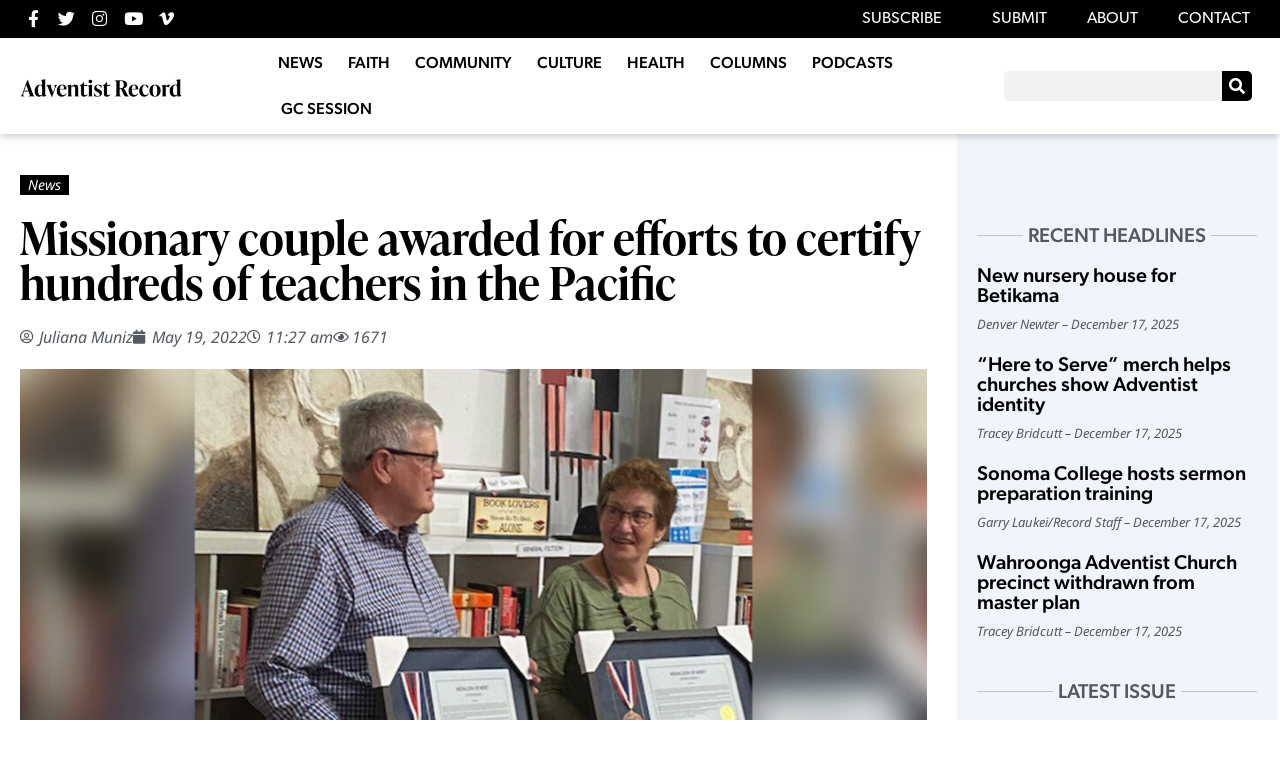

--- FILE ---
content_type: text/html; charset=UTF-8
request_url: https://record.adventistchurch.com/2022/05/19/missionary-couple-awarded-for-efforts-to-certify-hundreds-of-teachers-in-the-pacific/
body_size: 22806
content:
<!doctype html>
<html lang="en-AU" xmlns:og="http://opengraphprotocol.org/schema/" xmlns:fb="http://www.facebook.com/2008/fbml">
<head>
	<meta charset="UTF-8">
	<meta name="viewport" content="width=device-width, initial-scale=1">
	<link rel="profile" href="https://gmpg.org/xfn/11">
	<title>Missionary couple awarded for efforts to certify hundreds of teachers in the Pacific &#8211; Adventist Record</title>
<meta name='robots' content='max-image-preview:large' />
<link rel="alternate" type="application/rss+xml" title="Adventist Record &raquo; Feed" href="https://record.adventistchurch.com/feed/" />
<link rel="alternate" type="application/rss+xml" title="Adventist Record &raquo; Comments Feed" href="https://record.adventistchurch.com/comments/feed/" />
<link rel="alternate" title="oEmbed (JSON)" type="application/json+oembed" href="https://record.adventistchurch.com/wp-json/oembed/1.0/embed?url=https%3A%2F%2Frecord.adventistchurch.com%2F2022%2F05%2F19%2Fmissionary-couple-awarded-for-efforts-to-certify-hundreds-of-teachers-in-the-pacific%2F" />
<link rel="alternate" title="oEmbed (XML)" type="text/xml+oembed" href="https://record.adventistchurch.com/wp-json/oembed/1.0/embed?url=https%3A%2F%2Frecord.adventistchurch.com%2F2022%2F05%2F19%2Fmissionary-couple-awarded-for-efforts-to-certify-hundreds-of-teachers-in-the-pacific%2F&#038;format=xml" />
<meta property="og:title" content="Missionary couple awarded for efforts to certify hundreds of teachers in the Pacific"/><meta property="og:description" content="For the first time in history, the South Pacific Division (SPD) Education Medallion of Merit Awards has been presented to a husband and wife."/><meta property="og:type" content="article"/><meta property="og:url" content="https://record.adventistchurch.com/2022/05/19/missionary-couple-awarded-for-efforts-to-certify-hundreds-of-teachers-in-the-pacific/"/><meta property="og:image" content="https://record.adventistchurch.com/wp-content/uploads/2022/05/Peter-and-Glenda.jpg"/><meta name="twitter:card" content="summary_large_image"></meta><meta name="twitter:creator" content="@AdventistRecord" /><link rel="stylesheet" type="text/css" href="https://use.typekit.net/vhy2khu.css"><style id='wp-img-auto-sizes-contain-inline-css'>
img:is([sizes=auto i],[sizes^="auto," i]){contain-intrinsic-size:3000px 1500px}
/*# sourceURL=wp-img-auto-sizes-contain-inline-css */
</style>
<link rel='stylesheet' id='anwp-pg-styles-css' href='https://record.adventistchurch.com/wp-content/plugins/anwp-post-grid-for-elementor/public/css/styles.min.css?ver=1.3.3' media='all' />
<style id='wp-emoji-styles-inline-css'>

	img.wp-smiley, img.emoji {
		display: inline !important;
		border: none !important;
		box-shadow: none !important;
		height: 1em !important;
		width: 1em !important;
		margin: 0 0.07em !important;
		vertical-align: -0.1em !important;
		background: none !important;
		padding: 0 !important;
	}
/*# sourceURL=wp-emoji-styles-inline-css */
</style>
<link rel='stylesheet' id='wp-block-library-css' href='https://record.adventistchurch.com/wp-includes/css/dist/block-library/style.min.css?ver=6.9' media='all' />
<style id='co-authors-plus-coauthors-style-inline-css'>
.wp-block-co-authors-plus-coauthors.is-layout-flow [class*=wp-block-co-authors-plus]{display:inline}

/*# sourceURL=https://record.adventistchurch.com/wp-content/plugins/co-authors-plus/build/blocks/block-coauthors/style-index.css */
</style>
<style id='co-authors-plus-avatar-style-inline-css'>
.wp-block-co-authors-plus-avatar :where(img){height:auto;max-width:100%;vertical-align:bottom}.wp-block-co-authors-plus-coauthors.is-layout-flow .wp-block-co-authors-plus-avatar :where(img){vertical-align:middle}.wp-block-co-authors-plus-avatar:is(.alignleft,.alignright){display:table}.wp-block-co-authors-plus-avatar.aligncenter{display:table;margin-inline:auto}

/*# sourceURL=https://record.adventistchurch.com/wp-content/plugins/co-authors-plus/build/blocks/block-coauthor-avatar/style-index.css */
</style>
<style id='co-authors-plus-image-style-inline-css'>
.wp-block-co-authors-plus-image{margin-bottom:0}.wp-block-co-authors-plus-image :where(img){height:auto;max-width:100%;vertical-align:bottom}.wp-block-co-authors-plus-coauthors.is-layout-flow .wp-block-co-authors-plus-image :where(img){vertical-align:middle}.wp-block-co-authors-plus-image:is(.alignfull,.alignwide) :where(img){width:100%}.wp-block-co-authors-plus-image:is(.alignleft,.alignright){display:table}.wp-block-co-authors-plus-image.aligncenter{display:table;margin-inline:auto}

/*# sourceURL=https://record.adventistchurch.com/wp-content/plugins/co-authors-plus/build/blocks/block-coauthor-image/style-index.css */
</style>
<style id='global-styles-inline-css'>
:root{--wp--preset--aspect-ratio--square: 1;--wp--preset--aspect-ratio--4-3: 4/3;--wp--preset--aspect-ratio--3-4: 3/4;--wp--preset--aspect-ratio--3-2: 3/2;--wp--preset--aspect-ratio--2-3: 2/3;--wp--preset--aspect-ratio--16-9: 16/9;--wp--preset--aspect-ratio--9-16: 9/16;--wp--preset--color--black: #000000;--wp--preset--color--cyan-bluish-gray: #abb8c3;--wp--preset--color--white: #ffffff;--wp--preset--color--pale-pink: #f78da7;--wp--preset--color--vivid-red: #cf2e2e;--wp--preset--color--luminous-vivid-orange: #ff6900;--wp--preset--color--luminous-vivid-amber: #fcb900;--wp--preset--color--light-green-cyan: #7bdcb5;--wp--preset--color--vivid-green-cyan: #00d084;--wp--preset--color--pale-cyan-blue: #8ed1fc;--wp--preset--color--vivid-cyan-blue: #0693e3;--wp--preset--color--vivid-purple: #9b51e0;--wp--preset--gradient--vivid-cyan-blue-to-vivid-purple: linear-gradient(135deg,rgb(6,147,227) 0%,rgb(155,81,224) 100%);--wp--preset--gradient--light-green-cyan-to-vivid-green-cyan: linear-gradient(135deg,rgb(122,220,180) 0%,rgb(0,208,130) 100%);--wp--preset--gradient--luminous-vivid-amber-to-luminous-vivid-orange: linear-gradient(135deg,rgb(252,185,0) 0%,rgb(255,105,0) 100%);--wp--preset--gradient--luminous-vivid-orange-to-vivid-red: linear-gradient(135deg,rgb(255,105,0) 0%,rgb(207,46,46) 100%);--wp--preset--gradient--very-light-gray-to-cyan-bluish-gray: linear-gradient(135deg,rgb(238,238,238) 0%,rgb(169,184,195) 100%);--wp--preset--gradient--cool-to-warm-spectrum: linear-gradient(135deg,rgb(74,234,220) 0%,rgb(151,120,209) 20%,rgb(207,42,186) 40%,rgb(238,44,130) 60%,rgb(251,105,98) 80%,rgb(254,248,76) 100%);--wp--preset--gradient--blush-light-purple: linear-gradient(135deg,rgb(255,206,236) 0%,rgb(152,150,240) 100%);--wp--preset--gradient--blush-bordeaux: linear-gradient(135deg,rgb(254,205,165) 0%,rgb(254,45,45) 50%,rgb(107,0,62) 100%);--wp--preset--gradient--luminous-dusk: linear-gradient(135deg,rgb(255,203,112) 0%,rgb(199,81,192) 50%,rgb(65,88,208) 100%);--wp--preset--gradient--pale-ocean: linear-gradient(135deg,rgb(255,245,203) 0%,rgb(182,227,212) 50%,rgb(51,167,181) 100%);--wp--preset--gradient--electric-grass: linear-gradient(135deg,rgb(202,248,128) 0%,rgb(113,206,126) 100%);--wp--preset--gradient--midnight: linear-gradient(135deg,rgb(2,3,129) 0%,rgb(40,116,252) 100%);--wp--preset--font-size--small: 13px;--wp--preset--font-size--medium: 20px;--wp--preset--font-size--large: 36px;--wp--preset--font-size--x-large: 42px;--wp--preset--spacing--20: 0.44rem;--wp--preset--spacing--30: 0.67rem;--wp--preset--spacing--40: 1rem;--wp--preset--spacing--50: 1.5rem;--wp--preset--spacing--60: 2.25rem;--wp--preset--spacing--70: 3.38rem;--wp--preset--spacing--80: 5.06rem;--wp--preset--shadow--natural: 6px 6px 9px rgba(0, 0, 0, 0.2);--wp--preset--shadow--deep: 12px 12px 50px rgba(0, 0, 0, 0.4);--wp--preset--shadow--sharp: 6px 6px 0px rgba(0, 0, 0, 0.2);--wp--preset--shadow--outlined: 6px 6px 0px -3px rgb(255, 255, 255), 6px 6px rgb(0, 0, 0);--wp--preset--shadow--crisp: 6px 6px 0px rgb(0, 0, 0);}:root { --wp--style--global--content-size: 800px;--wp--style--global--wide-size: 1200px; }:where(body) { margin: 0; }.wp-site-blocks > .alignleft { float: left; margin-right: 2em; }.wp-site-blocks > .alignright { float: right; margin-left: 2em; }.wp-site-blocks > .aligncenter { justify-content: center; margin-left: auto; margin-right: auto; }:where(.wp-site-blocks) > * { margin-block-start: 24px; margin-block-end: 0; }:where(.wp-site-blocks) > :first-child { margin-block-start: 0; }:where(.wp-site-blocks) > :last-child { margin-block-end: 0; }:root { --wp--style--block-gap: 24px; }:root :where(.is-layout-flow) > :first-child{margin-block-start: 0;}:root :where(.is-layout-flow) > :last-child{margin-block-end: 0;}:root :where(.is-layout-flow) > *{margin-block-start: 24px;margin-block-end: 0;}:root :where(.is-layout-constrained) > :first-child{margin-block-start: 0;}:root :where(.is-layout-constrained) > :last-child{margin-block-end: 0;}:root :where(.is-layout-constrained) > *{margin-block-start: 24px;margin-block-end: 0;}:root :where(.is-layout-flex){gap: 24px;}:root :where(.is-layout-grid){gap: 24px;}.is-layout-flow > .alignleft{float: left;margin-inline-start: 0;margin-inline-end: 2em;}.is-layout-flow > .alignright{float: right;margin-inline-start: 2em;margin-inline-end: 0;}.is-layout-flow > .aligncenter{margin-left: auto !important;margin-right: auto !important;}.is-layout-constrained > .alignleft{float: left;margin-inline-start: 0;margin-inline-end: 2em;}.is-layout-constrained > .alignright{float: right;margin-inline-start: 2em;margin-inline-end: 0;}.is-layout-constrained > .aligncenter{margin-left: auto !important;margin-right: auto !important;}.is-layout-constrained > :where(:not(.alignleft):not(.alignright):not(.alignfull)){max-width: var(--wp--style--global--content-size);margin-left: auto !important;margin-right: auto !important;}.is-layout-constrained > .alignwide{max-width: var(--wp--style--global--wide-size);}body .is-layout-flex{display: flex;}.is-layout-flex{flex-wrap: wrap;align-items: center;}.is-layout-flex > :is(*, div){margin: 0;}body .is-layout-grid{display: grid;}.is-layout-grid > :is(*, div){margin: 0;}body{padding-top: 0px;padding-right: 0px;padding-bottom: 0px;padding-left: 0px;}a:where(:not(.wp-element-button)){text-decoration: underline;}:root :where(.wp-element-button, .wp-block-button__link){background-color: #32373c;border-width: 0;color: #fff;font-family: inherit;font-size: inherit;font-style: inherit;font-weight: inherit;letter-spacing: inherit;line-height: inherit;padding-top: calc(0.667em + 2px);padding-right: calc(1.333em + 2px);padding-bottom: calc(0.667em + 2px);padding-left: calc(1.333em + 2px);text-decoration: none;text-transform: inherit;}.has-black-color{color: var(--wp--preset--color--black) !important;}.has-cyan-bluish-gray-color{color: var(--wp--preset--color--cyan-bluish-gray) !important;}.has-white-color{color: var(--wp--preset--color--white) !important;}.has-pale-pink-color{color: var(--wp--preset--color--pale-pink) !important;}.has-vivid-red-color{color: var(--wp--preset--color--vivid-red) !important;}.has-luminous-vivid-orange-color{color: var(--wp--preset--color--luminous-vivid-orange) !important;}.has-luminous-vivid-amber-color{color: var(--wp--preset--color--luminous-vivid-amber) !important;}.has-light-green-cyan-color{color: var(--wp--preset--color--light-green-cyan) !important;}.has-vivid-green-cyan-color{color: var(--wp--preset--color--vivid-green-cyan) !important;}.has-pale-cyan-blue-color{color: var(--wp--preset--color--pale-cyan-blue) !important;}.has-vivid-cyan-blue-color{color: var(--wp--preset--color--vivid-cyan-blue) !important;}.has-vivid-purple-color{color: var(--wp--preset--color--vivid-purple) !important;}.has-black-background-color{background-color: var(--wp--preset--color--black) !important;}.has-cyan-bluish-gray-background-color{background-color: var(--wp--preset--color--cyan-bluish-gray) !important;}.has-white-background-color{background-color: var(--wp--preset--color--white) !important;}.has-pale-pink-background-color{background-color: var(--wp--preset--color--pale-pink) !important;}.has-vivid-red-background-color{background-color: var(--wp--preset--color--vivid-red) !important;}.has-luminous-vivid-orange-background-color{background-color: var(--wp--preset--color--luminous-vivid-orange) !important;}.has-luminous-vivid-amber-background-color{background-color: var(--wp--preset--color--luminous-vivid-amber) !important;}.has-light-green-cyan-background-color{background-color: var(--wp--preset--color--light-green-cyan) !important;}.has-vivid-green-cyan-background-color{background-color: var(--wp--preset--color--vivid-green-cyan) !important;}.has-pale-cyan-blue-background-color{background-color: var(--wp--preset--color--pale-cyan-blue) !important;}.has-vivid-cyan-blue-background-color{background-color: var(--wp--preset--color--vivid-cyan-blue) !important;}.has-vivid-purple-background-color{background-color: var(--wp--preset--color--vivid-purple) !important;}.has-black-border-color{border-color: var(--wp--preset--color--black) !important;}.has-cyan-bluish-gray-border-color{border-color: var(--wp--preset--color--cyan-bluish-gray) !important;}.has-white-border-color{border-color: var(--wp--preset--color--white) !important;}.has-pale-pink-border-color{border-color: var(--wp--preset--color--pale-pink) !important;}.has-vivid-red-border-color{border-color: var(--wp--preset--color--vivid-red) !important;}.has-luminous-vivid-orange-border-color{border-color: var(--wp--preset--color--luminous-vivid-orange) !important;}.has-luminous-vivid-amber-border-color{border-color: var(--wp--preset--color--luminous-vivid-amber) !important;}.has-light-green-cyan-border-color{border-color: var(--wp--preset--color--light-green-cyan) !important;}.has-vivid-green-cyan-border-color{border-color: var(--wp--preset--color--vivid-green-cyan) !important;}.has-pale-cyan-blue-border-color{border-color: var(--wp--preset--color--pale-cyan-blue) !important;}.has-vivid-cyan-blue-border-color{border-color: var(--wp--preset--color--vivid-cyan-blue) !important;}.has-vivid-purple-border-color{border-color: var(--wp--preset--color--vivid-purple) !important;}.has-vivid-cyan-blue-to-vivid-purple-gradient-background{background: var(--wp--preset--gradient--vivid-cyan-blue-to-vivid-purple) !important;}.has-light-green-cyan-to-vivid-green-cyan-gradient-background{background: var(--wp--preset--gradient--light-green-cyan-to-vivid-green-cyan) !important;}.has-luminous-vivid-amber-to-luminous-vivid-orange-gradient-background{background: var(--wp--preset--gradient--luminous-vivid-amber-to-luminous-vivid-orange) !important;}.has-luminous-vivid-orange-to-vivid-red-gradient-background{background: var(--wp--preset--gradient--luminous-vivid-orange-to-vivid-red) !important;}.has-very-light-gray-to-cyan-bluish-gray-gradient-background{background: var(--wp--preset--gradient--very-light-gray-to-cyan-bluish-gray) !important;}.has-cool-to-warm-spectrum-gradient-background{background: var(--wp--preset--gradient--cool-to-warm-spectrum) !important;}.has-blush-light-purple-gradient-background{background: var(--wp--preset--gradient--blush-light-purple) !important;}.has-blush-bordeaux-gradient-background{background: var(--wp--preset--gradient--blush-bordeaux) !important;}.has-luminous-dusk-gradient-background{background: var(--wp--preset--gradient--luminous-dusk) !important;}.has-pale-ocean-gradient-background{background: var(--wp--preset--gradient--pale-ocean) !important;}.has-electric-grass-gradient-background{background: var(--wp--preset--gradient--electric-grass) !important;}.has-midnight-gradient-background{background: var(--wp--preset--gradient--midnight) !important;}.has-small-font-size{font-size: var(--wp--preset--font-size--small) !important;}.has-medium-font-size{font-size: var(--wp--preset--font-size--medium) !important;}.has-large-font-size{font-size: var(--wp--preset--font-size--large) !important;}.has-x-large-font-size{font-size: var(--wp--preset--font-size--x-large) !important;}
:root :where(.wp-block-pullquote){font-size: 1.5em;line-height: 1.6;}
/*# sourceURL=global-styles-inline-css */
</style>
<link rel='stylesheet' id='simply-gallery-block-frontend-css' href='https://record.adventistchurch.com/wp-content/plugins/simply-gallery-block/blocks/pgc_sgb.min.style.css?ver=3.3.1' media='all' />
<link rel='stylesheet' id='pgc-simply-gallery-plugin-lightbox-style-css' href='https://record.adventistchurch.com/wp-content/plugins/simply-gallery-block/plugins/pgc_sgb_lightbox.min.style.css?ver=3.3.1' media='all' />
<link rel='stylesheet' id='hello-elementor-css' href='https://record.adventistchurch.com/wp-content/themes/hello-elementor/assets/css/reset.css?ver=3.4.5' media='all' />
<link rel='stylesheet' id='hello-elementor-theme-style-css' href='https://record.adventistchurch.com/wp-content/themes/hello-elementor/assets/css/theme.css?ver=3.4.5' media='all' />
<link rel='stylesheet' id='hello-elementor-header-footer-css' href='https://record.adventistchurch.com/wp-content/themes/hello-elementor/assets/css/header-footer.css?ver=3.4.5' media='all' />
<link rel='stylesheet' id='e-animation-wobble-vertical-css' href='https://record.adventistchurch.com/wp-content/plugins/elementor/assets/lib/animations/styles/e-animation-wobble-vertical.min.css?ver=3.33.4' media='all' />
<link rel='stylesheet' id='elementor-frontend-css' href='https://record.adventistchurch.com/wp-content/uploads/elementor/css/custom-frontend.min.css?ver=1765658200' media='all' />
<link rel='stylesheet' id='widget-social-icons-css' href='https://record.adventistchurch.com/wp-content/plugins/elementor/assets/css/widget-social-icons.min.css?ver=3.33.4' media='all' />
<link rel='stylesheet' id='e-apple-webkit-css' href='https://record.adventistchurch.com/wp-content/uploads/elementor/css/custom-apple-webkit.min.css?ver=1765658200' media='all' />
<link rel='stylesheet' id='widget-nav-menu-css' href='https://record.adventistchurch.com/wp-content/uploads/elementor/css/custom-pro-widget-nav-menu.min.css?ver=1765658201' media='all' />
<link rel='stylesheet' id='widget-image-css' href='https://record.adventistchurch.com/wp-content/plugins/elementor/assets/css/widget-image.min.css?ver=3.33.4' media='all' />
<link rel='stylesheet' id='widget-search-form-css' href='https://record.adventistchurch.com/wp-content/plugins/elementor-pro/assets/css/widget-search-form.min.css?ver=3.33.2' media='all' />
<link rel='stylesheet' id='elementor-icons-shared-0-css' href='https://record.adventistchurch.com/wp-content/plugins/elementor/assets/lib/font-awesome/css/fontawesome.min.css?ver=5.15.3' media='all' />
<link rel='stylesheet' id='elementor-icons-fa-solid-css' href='https://record.adventistchurch.com/wp-content/plugins/elementor/assets/lib/font-awesome/css/solid.min.css?ver=5.15.3' media='all' />
<link rel='stylesheet' id='e-sticky-css' href='https://record.adventistchurch.com/wp-content/plugins/elementor-pro/assets/css/modules/sticky.min.css?ver=3.33.2' media='all' />
<link rel='stylesheet' id='widget-post-info-css' href='https://record.adventistchurch.com/wp-content/plugins/elementor-pro/assets/css/widget-post-info.min.css?ver=3.33.2' media='all' />
<link rel='stylesheet' id='widget-icon-list-css' href='https://record.adventistchurch.com/wp-content/uploads/elementor/css/custom-widget-icon-list.min.css?ver=1765658201' media='all' />
<link rel='stylesheet' id='elementor-icons-fa-regular-css' href='https://record.adventistchurch.com/wp-content/plugins/elementor/assets/lib/font-awesome/css/regular.min.css?ver=5.15.3' media='all' />
<link rel='stylesheet' id='widget-heading-css' href='https://record.adventistchurch.com/wp-content/plugins/elementor/assets/css/widget-heading.min.css?ver=3.33.4' media='all' />
<link rel='stylesheet' id='swiper-css' href='https://record.adventistchurch.com/wp-content/plugins/elementor/assets/lib/swiper/v8/css/swiper.min.css?ver=8.4.5' media='all' />
<link rel='stylesheet' id='e-swiper-css' href='https://record.adventistchurch.com/wp-content/plugins/elementor/assets/css/conditionals/e-swiper.min.css?ver=3.33.4' media='all' />
<link rel='stylesheet' id='widget-share-buttons-css' href='https://record.adventistchurch.com/wp-content/plugins/elementor-pro/assets/css/widget-share-buttons.min.css?ver=3.33.2' media='all' />
<link rel='stylesheet' id='elementor-icons-fa-brands-css' href='https://record.adventistchurch.com/wp-content/plugins/elementor/assets/lib/font-awesome/css/brands.min.css?ver=5.15.3' media='all' />
<link rel='stylesheet' id='widget-author-box-css' href='https://record.adventistchurch.com/wp-content/plugins/elementor-pro/assets/css/widget-author-box.min.css?ver=3.33.2' media='all' />
<link rel='stylesheet' id='widget-spacer-css' href='https://record.adventistchurch.com/wp-content/plugins/elementor/assets/css/widget-spacer.min.css?ver=3.33.4' media='all' />
<link rel='stylesheet' id='widget-posts-css' href='https://record.adventistchurch.com/wp-content/plugins/elementor-pro/assets/css/widget-posts.min.css?ver=3.33.2' media='all' />
<link rel='stylesheet' id='elementor-icons-css' href='https://record.adventistchurch.com/wp-content/plugins/elementor/assets/lib/eicons/css/elementor-icons.min.css?ver=5.44.0' media='all' />
<link rel='stylesheet' id='elementor-post-26703-css' href='https://record.adventistchurch.com/wp-content/uploads/elementor/css/post-26703.css?ver=1765658201' media='all' />
<link rel='stylesheet' id='elementor-post-26737-css' href='https://record.adventistchurch.com/wp-content/uploads/elementor/css/post-26737.css?ver=1765658201' media='all' />
<link rel='stylesheet' id='elementor-post-26745-css' href='https://record.adventistchurch.com/wp-content/uploads/elementor/css/post-26745.css?ver=1765658201' media='all' />
<link rel='stylesheet' id='elementor-post-26808-css' href='https://record.adventistchurch.com/wp-content/uploads/elementor/css/post-26808.css?ver=1765658331' media='all' />
<link rel='stylesheet' id='hello-elementor-child-style-css' href='https://record.adventistchurch.com/wp-content/themes/hello-theme-child-master/style.css' media='all' />
<link rel='stylesheet' id='ecs-styles-css' href='https://record.adventistchurch.com/wp-content/plugins/ele-custom-skin/assets/css/ecs-style.css?ver=3.1.9' media='all' />
<link rel='stylesheet' id='elementor-post-32927-css' href='https://record.adventistchurch.com/wp-content/uploads/elementor/css/post-32927.css?ver=1671028857' media='all' />
<link rel='stylesheet' id='elementor-post-32929-css' href='https://record.adventistchurch.com/wp-content/uploads/elementor/css/post-32929.css?ver=1671028871' media='all' />
<link rel='stylesheet' id='elementor-post-32945-css' href='https://record.adventistchurch.com/wp-content/uploads/elementor/css/post-32945.css?ver=1671033141' media='all' />
<link rel='stylesheet' id='elementor-post-32952-css' href='https://record.adventistchurch.com/wp-content/uploads/elementor/css/post-32952.css?ver=1671035114' media='all' />
<link rel='stylesheet' id='elementor-gf-local-notosans-css' href='https://record.adventistchurch.com/wp-content/uploads/elementor/google-fonts/css/notosans.css?ver=1744932214' media='all' />
<script src="https://record.adventistchurch.com/wp-includes/js/jquery/jquery.min.js?ver=3.7.1" id="jquery-core-js"></script>
<script src="https://record.adventistchurch.com/wp-includes/js/jquery/jquery-migrate.min.js?ver=3.4.1" id="jquery-migrate-js"></script>
<script id="ecs_ajax_load-js-extra">
var ecs_ajax_params = {"ajaxurl":"https://record.adventistchurch.com/wp-admin/admin-ajax.php","posts":"{\"page\":0,\"year\":2022,\"monthnum\":5,\"day\":19,\"name\":\"missionary-couple-awarded-for-efforts-to-certify-hundreds-of-teachers-in-the-pacific\",\"error\":\"\",\"m\":\"\",\"p\":0,\"post_parent\":\"\",\"subpost\":\"\",\"subpost_id\":\"\",\"attachment\":\"\",\"attachment_id\":0,\"pagename\":\"\",\"page_id\":0,\"second\":\"\",\"minute\":\"\",\"hour\":\"\",\"w\":0,\"category_name\":\"\",\"tag\":\"\",\"cat\":\"\",\"tag_id\":\"\",\"author\":\"\",\"author_name\":\"\",\"feed\":\"\",\"tb\":\"\",\"paged\":0,\"meta_key\":\"\",\"meta_value\":\"\",\"preview\":\"\",\"s\":\"\",\"sentence\":\"\",\"title\":\"\",\"fields\":\"all\",\"menu_order\":\"\",\"embed\":\"\",\"category__in\":[],\"category__not_in\":[],\"category__and\":[],\"post__in\":[],\"post__not_in\":[],\"post_name__in\":[],\"tag__in\":[],\"tag__not_in\":[],\"tag__and\":[],\"tag_slug__in\":[],\"tag_slug__and\":[],\"post_parent__in\":[],\"post_parent__not_in\":[],\"author__in\":[],\"author__not_in\":[],\"search_columns\":[],\"ignore_sticky_posts\":false,\"suppress_filters\":false,\"cache_results\":true,\"update_post_term_cache\":true,\"update_menu_item_cache\":false,\"lazy_load_term_meta\":true,\"update_post_meta_cache\":true,\"post_type\":\"\",\"posts_per_page\":10,\"nopaging\":false,\"comments_per_page\":\"50\",\"no_found_rows\":false,\"order\":\"DESC\"}"};
//# sourceURL=ecs_ajax_load-js-extra
</script>
<script src="https://record.adventistchurch.com/wp-content/plugins/ele-custom-skin/assets/js/ecs_ajax_pagination.js?ver=3.1.9" id="ecs_ajax_load-js"></script>
<script src="https://record.adventistchurch.com/wp-content/plugins/ele-custom-skin/assets/js/ecs.js?ver=3.1.9" id="ecs-script-js"></script>
<link rel="https://api.w.org/" href="https://record.adventistchurch.com/wp-json/" /><link rel="alternate" title="JSON" type="application/json" href="https://record.adventistchurch.com/wp-json/wp/v2/posts/30779" /><link rel="EditURI" type="application/rsd+xml" title="RSD" href="https://record.adventistchurch.com/xmlrpc.php?rsd" />
<link rel="canonical" href="https://record.adventistchurch.com/2022/05/19/missionary-couple-awarded-for-efforts-to-certify-hundreds-of-teachers-in-the-pacific/" />
<link rel='shortlink' href='https://record.adventistchurch.com/?p=30779' />
<noscript><style>.simply-gallery-amp{ display: block !important; }</style></noscript><noscript><style>.sgb-preloader{ display: none !important; }</style></noscript><meta name="description" content="For the first time in history, the South Pacific Division (SPD) Education Medallion of Merit Awards has been presented to a husband and wife.">
<meta name="generator" content="Elementor 3.33.4; features: additional_custom_breakpoints; settings: css_print_method-external, google_font-enabled, font_display-auto">
<!-- Global site tag (gtag.js) - Google Analytics -->
<script async src="https://www.googletagmanager.com/gtag/js?id=UA-7620613-4"></script>
<script>
  window.dataLayer = window.dataLayer || [];
  function gtag(){dataLayer.push(arguments);}
  gtag('js', new Date());

  gtag('config', 'UA-7620613-4');
</script>

<meta property="fb:app_id" content="238665668357321" />			<style>
				.e-con.e-parent:nth-of-type(n+4):not(.e-lazyloaded):not(.e-no-lazyload),
				.e-con.e-parent:nth-of-type(n+4):not(.e-lazyloaded):not(.e-no-lazyload) * {
					background-image: none !important;
				}
				@media screen and (max-height: 1024px) {
					.e-con.e-parent:nth-of-type(n+3):not(.e-lazyloaded):not(.e-no-lazyload),
					.e-con.e-parent:nth-of-type(n+3):not(.e-lazyloaded):not(.e-no-lazyload) * {
						background-image: none !important;
					}
				}
				@media screen and (max-height: 640px) {
					.e-con.e-parent:nth-of-type(n+2):not(.e-lazyloaded):not(.e-no-lazyload),
					.e-con.e-parent:nth-of-type(n+2):not(.e-lazyloaded):not(.e-no-lazyload) * {
						background-image: none !important;
					}
				}
			</style>
			<noscript><style>.lazyload[data-src]{display:none !important;}</style></noscript><style>.lazyload{background-image:none !important;}.lazyload:before{background-image:none !important;}</style><link rel="icon" href="https://record.adventistchurch.com/wp-content/uploads/2021/01/New-Record-Logo-Black-10-1-150x150.png" sizes="32x32" />
<link rel="icon" href="https://record.adventistchurch.com/wp-content/uploads/2021/01/New-Record-Logo-Black-10-1.png" sizes="192x192" />
<link rel="apple-touch-icon" href="https://record.adventistchurch.com/wp-content/uploads/2021/01/New-Record-Logo-Black-10-1.png" />
<meta name="msapplication-TileImage" content="https://record.adventistchurch.com/wp-content/uploads/2021/01/New-Record-Logo-Black-10-1.png" />
</head>
<body class="wp-singular post-template-default single single-post postid-30779 single-format-standard wp-embed-responsive wp-theme-hello-elementor wp-child-theme-hello-theme-child-master theme--hello-elementor hello-elementor-default elementor-default elementor-kit-26703 elementor-page-26808">


<a class="skip-link screen-reader-text" href="#content">Skip to content</a>

		<header data-elementor-type="header" data-elementor-id="26737" class="elementor elementor-26737 elementor-location-header" data-elementor-post-type="elementor_library">
					<section class="elementor-section elementor-top-section elementor-element elementor-element-2639057 elementor-section-full_width elementor-hidden-mobile top-menu-bar elementor-section-height-default elementor-section-height-default" data-id="2639057" data-element_type="section" data-settings="{&quot;background_background&quot;:&quot;classic&quot;}">
						<div class="elementor-container elementor-column-gap-default">
					<div class="elementor-column elementor-col-50 elementor-top-column elementor-element elementor-element-69e8b78" data-id="69e8b78" data-element_type="column">
			<div class="elementor-widget-wrap elementor-element-populated">
						<div class="elementor-element elementor-element-eaf94ab elementor-shape-circle e-grid-align-left elementor-grid-0 elementor-widget elementor-widget-social-icons" data-id="eaf94ab" data-element_type="widget" data-widget_type="social-icons.default">
				<div class="elementor-widget-container">
							<div class="elementor-social-icons-wrapper elementor-grid" role="list">
							<span class="elementor-grid-item" role="listitem">
					<a class="elementor-icon elementor-social-icon elementor-social-icon-facebook-f elementor-animation-wobble-vertical elementor-repeater-item-1e74060" href="https://www.facebook.com/AdventistRecord" target="_blank">
						<span class="elementor-screen-only">Facebook-f</span>
						<i aria-hidden="true" class="fab fa-facebook-f"></i>					</a>
				</span>
							<span class="elementor-grid-item" role="listitem">
					<a class="elementor-icon elementor-social-icon elementor-social-icon-twitter elementor-animation-wobble-vertical elementor-repeater-item-d45988f" href="https://twitter.com/AdventistRecord" target="_blank">
						<span class="elementor-screen-only">Twitter</span>
						<i aria-hidden="true" class="fab fa-twitter"></i>					</a>
				</span>
							<span class="elementor-grid-item" role="listitem">
					<a class="elementor-icon elementor-social-icon elementor-social-icon-instagram elementor-animation-wobble-vertical elementor-repeater-item-cef8db1" href="https://www.instagram.com/adventistrecord/" target="_blank">
						<span class="elementor-screen-only">Instagram</span>
						<i aria-hidden="true" class="fab fa-instagram"></i>					</a>
				</span>
							<span class="elementor-grid-item" role="listitem">
					<a class="elementor-icon elementor-social-icon elementor-social-icon-youtube elementor-animation-wobble-vertical elementor-repeater-item-3de0c03" href="https://www.youtube.com/channel/UCl3BkdkNdSWE6aOJ7jKeNzg" target="_blank">
						<span class="elementor-screen-only">Youtube</span>
						<i aria-hidden="true" class="fab fa-youtube"></i>					</a>
				</span>
							<span class="elementor-grid-item" role="listitem">
					<a class="elementor-icon elementor-social-icon elementor-social-icon-vimeo-v elementor-animation-wobble-vertical elementor-repeater-item-7383aab" href="https://vimeo.com/adventistrecord" target="_blank">
						<span class="elementor-screen-only">Vimeo-v</span>
						<i aria-hidden="true" class="fab fa-vimeo-v"></i>					</a>
				</span>
					</div>
						</div>
				</div>
					</div>
		</div>
				<div class="elementor-column elementor-col-50 elementor-top-column elementor-element elementor-element-3d9cbaa" data-id="3d9cbaa" data-element_type="column">
			<div class="elementor-widget-wrap elementor-element-populated">
						<div class="elementor-element elementor-element-d4ea0ed elementor-nav-menu__align-end elementor-nav-menu--dropdown-none elementor-widget elementor-widget-nav-menu" data-id="d4ea0ed" data-element_type="widget" data-settings="{&quot;submenu_icon&quot;:{&quot;value&quot;:&quot;&lt;i class=\&quot;\&quot; aria-hidden=\&quot;true\&quot;&gt;&lt;\/i&gt;&quot;,&quot;library&quot;:&quot;&quot;},&quot;layout&quot;:&quot;horizontal&quot;}" data-widget_type="nav-menu.default">
				<div class="elementor-widget-container">
								<nav aria-label="Menu" class="elementor-nav-menu--main elementor-nav-menu__container elementor-nav-menu--layout-horizontal e--pointer-text e--animation-grow">
				<ul id="menu-1-d4ea0ed" class="elementor-nav-menu"><li class="menu-item menu-item-type-custom menu-item-object-custom menu-item-has-children menu-item-26884"><a class="elementor-item">SUBSCRIBE</a>
<ul class="sub-menu elementor-nav-menu--dropdown">
	<li class="menu-item menu-item-type-custom menu-item-object-custom menu-item-29023"><a target="_blank" href="https://record-subs.adventistchurch.com/?utm_source=record_website&#038;utm_medium=home_page&#038;utm_campaign=static_content&#038;utm_content=top_bar" class="elementor-sub-item">Magazine</a></li>
	<li class="menu-item menu-item-type-custom menu-item-object-custom menu-item-29022"><a target="_blank" href="https://mailchi.mp/record/q5qeuaeen5" class="elementor-sub-item">eNews</a></li>
</ul>
</li>
<li class="menu-item menu-item-type-post_type menu-item-object-page menu-item-26889"><a href="https://record.adventistchurch.com/submit/" class="elementor-item">SUBMIT</a></li>
<li class="menu-item menu-item-type-post_type menu-item-object-page menu-item-26881"><a href="https://record.adventistchurch.com/about/" class="elementor-item">ABOUT</a></li>
<li class="menu-item menu-item-type-post_type menu-item-object-page menu-item-26882"><a href="https://record.adventistchurch.com/contact/" class="elementor-item">CONTACT</a></li>
</ul>			</nav>
						<nav class="elementor-nav-menu--dropdown elementor-nav-menu__container" aria-hidden="true">
				<ul id="menu-2-d4ea0ed" class="elementor-nav-menu"><li class="menu-item menu-item-type-custom menu-item-object-custom menu-item-has-children menu-item-26884"><a class="elementor-item" tabindex="-1">SUBSCRIBE</a>
<ul class="sub-menu elementor-nav-menu--dropdown">
	<li class="menu-item menu-item-type-custom menu-item-object-custom menu-item-29023"><a target="_blank" href="https://record-subs.adventistchurch.com/?utm_source=record_website&#038;utm_medium=home_page&#038;utm_campaign=static_content&#038;utm_content=top_bar" class="elementor-sub-item" tabindex="-1">Magazine</a></li>
	<li class="menu-item menu-item-type-custom menu-item-object-custom menu-item-29022"><a target="_blank" href="https://mailchi.mp/record/q5qeuaeen5" class="elementor-sub-item" tabindex="-1">eNews</a></li>
</ul>
</li>
<li class="menu-item menu-item-type-post_type menu-item-object-page menu-item-26889"><a href="https://record.adventistchurch.com/submit/" class="elementor-item" tabindex="-1">SUBMIT</a></li>
<li class="menu-item menu-item-type-post_type menu-item-object-page menu-item-26881"><a href="https://record.adventistchurch.com/about/" class="elementor-item" tabindex="-1">ABOUT</a></li>
<li class="menu-item menu-item-type-post_type menu-item-object-page menu-item-26882"><a href="https://record.adventistchurch.com/contact/" class="elementor-item" tabindex="-1">CONTACT</a></li>
</ul>			</nav>
						</div>
				</div>
					</div>
		</div>
					</div>
		</section>
				<section class="elementor-section elementor-top-section elementor-element elementor-element-2c58034f elementor-section-height-min-height elementor-section-items-stretch elementor-section-full_width main-menu-bar elementor-section-height-default" data-id="2c58034f" data-element_type="section" data-settings="{&quot;sticky&quot;:&quot;top&quot;,&quot;background_background&quot;:&quot;classic&quot;,&quot;sticky_on&quot;:[&quot;desktop&quot;,&quot;tablet&quot;,&quot;mobile&quot;],&quot;sticky_offset&quot;:0,&quot;sticky_effects_offset&quot;:0,&quot;sticky_anchor_link_offset&quot;:0}">
						<div class="elementor-container elementor-column-gap-default">
					<div class="elementor-column elementor-col-33 elementor-top-column elementor-element elementor-element-3418b46b" data-id="3418b46b" data-element_type="column">
			<div class="elementor-widget-wrap elementor-element-populated">
						<div class="elementor-element elementor-element-54b8ba80 elementor-widget elementor-widget-image" data-id="54b8ba80" data-element_type="widget" data-widget_type="image.default">
				<div class="elementor-widget-container">
																<a href="https://record.adventistchurch.com/">
							<img fetchpriority="high" width="3061" height="379" src="[data-uri]" class="attachment-full size-full wp-image-26740 lazyload" alt=""   data-src="https://record.adventistchurch.com/wp-content/uploads/2021/03/AR-Logo-Text-15.png" decoding="async" data-srcset="https://record.adventistchurch.com/wp-content/uploads/2021/03/AR-Logo-Text-15.png 3061w, https://record.adventistchurch.com/wp-content/uploads/2021/03/AR-Logo-Text-15-300x37.png 300w, https://record.adventistchurch.com/wp-content/uploads/2021/03/AR-Logo-Text-15-1024x127.png 1024w, https://record.adventistchurch.com/wp-content/uploads/2021/03/AR-Logo-Text-15-768x95.png 768w, https://record.adventistchurch.com/wp-content/uploads/2021/03/AR-Logo-Text-15-1536x190.png 1536w, https://record.adventistchurch.com/wp-content/uploads/2021/03/AR-Logo-Text-15-2048x254.png 2048w, https://record.adventistchurch.com/wp-content/uploads/2021/03/AR-Logo-Text-15-16x2.png 16w" data-sizes="auto" data-eio-rwidth="3061" data-eio-rheight="379" /><noscript><img fetchpriority="high" width="3061" height="379" src="https://record.adventistchurch.com/wp-content/uploads/2021/03/AR-Logo-Text-15.png" class="attachment-full size-full wp-image-26740" alt="" srcset="https://record.adventistchurch.com/wp-content/uploads/2021/03/AR-Logo-Text-15.png 3061w, https://record.adventistchurch.com/wp-content/uploads/2021/03/AR-Logo-Text-15-300x37.png 300w, https://record.adventistchurch.com/wp-content/uploads/2021/03/AR-Logo-Text-15-1024x127.png 1024w, https://record.adventistchurch.com/wp-content/uploads/2021/03/AR-Logo-Text-15-768x95.png 768w, https://record.adventistchurch.com/wp-content/uploads/2021/03/AR-Logo-Text-15-1536x190.png 1536w, https://record.adventistchurch.com/wp-content/uploads/2021/03/AR-Logo-Text-15-2048x254.png 2048w, https://record.adventistchurch.com/wp-content/uploads/2021/03/AR-Logo-Text-15-16x2.png 16w" sizes="(max-width: 3061px) 100vw, 3061px" data-eio="l" /></noscript>								</a>
															</div>
				</div>
					</div>
		</div>
				<div class="elementor-column elementor-col-33 elementor-top-column elementor-element elementor-element-7c6072ab" data-id="7c6072ab" data-element_type="column">
			<div class="elementor-widget-wrap elementor-element-populated">
						<div class="elementor-element elementor-element-7ccb7488 elementor-nav-menu__align-start elementor-nav-menu--stretch elementor-nav-menu__text-align-center elementor-nav-menu--dropdown-tablet elementor-nav-menu--toggle elementor-nav-menu--burger elementor-widget elementor-widget-nav-menu" data-id="7ccb7488" data-element_type="widget" data-settings="{&quot;full_width&quot;:&quot;stretch&quot;,&quot;layout&quot;:&quot;horizontal&quot;,&quot;submenu_icon&quot;:{&quot;value&quot;:&quot;&lt;i class=\&quot;fas fa-caret-down\&quot; aria-hidden=\&quot;true\&quot;&gt;&lt;\/i&gt;&quot;,&quot;library&quot;:&quot;fa-solid&quot;},&quot;toggle&quot;:&quot;burger&quot;}" data-widget_type="nav-menu.default">
				<div class="elementor-widget-container">
								<nav aria-label="Menu" class="elementor-nav-menu--main elementor-nav-menu__container elementor-nav-menu--layout-horizontal e--pointer-text e--animation-grow">
				<ul id="menu-1-7ccb7488" class="elementor-nav-menu"><li class="menu-item menu-item-type-taxonomy menu-item-object-category current-post-ancestor current-menu-parent current-post-parent menu-item-26812"><a href="https://record.adventistchurch.com/category/news/" class="elementor-item">NEWS</a></li>
<li class="menu-item menu-item-type-taxonomy menu-item-object-category menu-item-28641"><a href="https://record.adventistchurch.com/category/faith/" class="elementor-item">FAITH</a></li>
<li class="menu-item menu-item-type-taxonomy menu-item-object-category menu-item-28642"><a href="https://record.adventistchurch.com/category/community/" class="elementor-item">COMMUNITY</a></li>
<li class="menu-item menu-item-type-taxonomy menu-item-object-category menu-item-28643"><a href="https://record.adventistchurch.com/category/culture/" class="elementor-item">CULTURE</a></li>
<li class="menu-item menu-item-type-taxonomy menu-item-object-category menu-item-26814"><a href="https://record.adventistchurch.com/category/health/" class="elementor-item">HEALTH</a></li>
<li class="menu-item menu-item-type-post_type menu-item-object-page menu-item-28894"><a href="https://record.adventistchurch.com/columns/" class="elementor-item">COLUMNS</a></li>
<li class="menu-item menu-item-type-post_type menu-item-object-page menu-item-36815"><a href="https://record.adventistchurch.com/record-podcasts/" class="elementor-item">PODCASTS</a></li>
<li class="menu-item menu-item-type-taxonomy menu-item-object-category menu-item-41479"><a href="https://record.adventistchurch.com/category/gc-session/" class="elementor-item">GC SESSION</a></li>
</ul>			</nav>
					<div class="elementor-menu-toggle" role="button" tabindex="0" aria-label="Menu Toggle" aria-expanded="false">
			<i aria-hidden="true" role="presentation" class="elementor-menu-toggle__icon--open eicon-menu-bar"></i><i aria-hidden="true" role="presentation" class="elementor-menu-toggle__icon--close eicon-close"></i>		</div>
					<nav class="elementor-nav-menu--dropdown elementor-nav-menu__container" aria-hidden="true">
				<ul id="menu-2-7ccb7488" class="elementor-nav-menu"><li class="menu-item menu-item-type-taxonomy menu-item-object-category current-post-ancestor current-menu-parent current-post-parent menu-item-26812"><a href="https://record.adventistchurch.com/category/news/" class="elementor-item" tabindex="-1">NEWS</a></li>
<li class="menu-item menu-item-type-taxonomy menu-item-object-category menu-item-28641"><a href="https://record.adventistchurch.com/category/faith/" class="elementor-item" tabindex="-1">FAITH</a></li>
<li class="menu-item menu-item-type-taxonomy menu-item-object-category menu-item-28642"><a href="https://record.adventistchurch.com/category/community/" class="elementor-item" tabindex="-1">COMMUNITY</a></li>
<li class="menu-item menu-item-type-taxonomy menu-item-object-category menu-item-28643"><a href="https://record.adventistchurch.com/category/culture/" class="elementor-item" tabindex="-1">CULTURE</a></li>
<li class="menu-item menu-item-type-taxonomy menu-item-object-category menu-item-26814"><a href="https://record.adventistchurch.com/category/health/" class="elementor-item" tabindex="-1">HEALTH</a></li>
<li class="menu-item menu-item-type-post_type menu-item-object-page menu-item-28894"><a href="https://record.adventistchurch.com/columns/" class="elementor-item" tabindex="-1">COLUMNS</a></li>
<li class="menu-item menu-item-type-post_type menu-item-object-page menu-item-36815"><a href="https://record.adventistchurch.com/record-podcasts/" class="elementor-item" tabindex="-1">PODCASTS</a></li>
<li class="menu-item menu-item-type-taxonomy menu-item-object-category menu-item-41479"><a href="https://record.adventistchurch.com/category/gc-session/" class="elementor-item" tabindex="-1">GC SESSION</a></li>
</ul>			</nav>
						</div>
				</div>
					</div>
		</div>
				<div class="elementor-column elementor-col-33 elementor-top-column elementor-element elementor-element-33ef8742" data-id="33ef8742" data-element_type="column" data-settings="{&quot;background_background&quot;:&quot;classic&quot;}">
			<div class="elementor-widget-wrap elementor-element-populated">
						<div class="elementor-element elementor-element-ac5d505 record-search-box elementor-search-form--skin-classic elementor-search-form--button-type-icon elementor-search-form--icon-search elementor-widget elementor-widget-search-form" data-id="ac5d505" data-element_type="widget" data-settings="{&quot;skin&quot;:&quot;classic&quot;}" data-widget_type="search-form.default">
				<div class="elementor-widget-container">
							<search role="search">
			<form class="elementor-search-form" action="https://record.adventistchurch.com" method="get">
												<div class="elementor-search-form__container">
					<label class="elementor-screen-only" for="elementor-search-form-ac5d505">Search</label>

					
					<input id="elementor-search-form-ac5d505" placeholder="" class="elementor-search-form__input" type="search" name="s" value="">
					
											<button class="elementor-search-form__submit" type="submit" aria-label="Search">
															<i aria-hidden="true" class="fas fa-search"></i>													</button>
					
									</div>
			</form>
		</search>
						</div>
				</div>
					</div>
		</div>
					</div>
		</section>
				</header>
				<div data-elementor-type="single-post" data-elementor-id="26808" class="elementor elementor-26808 elementor-location-single post-30779 post type-post status-publish format-standard has-post-thumbnail hentry category-news tag-adventist-education tag-certification tag-david-mcclintock tag-eric-winter tag-glenda-roberts tag-missionaries tag-morisset-adra-op-shop tag-pacific-islands tag-peter-roberts tag-solomon-islands tag-spd-education-medallion-of-merit-award tag-teachers tag-vanuatu tag-volunteers" data-elementor-post-type="elementor_library">
					<section class="elementor-section elementor-top-section elementor-element elementor-element-087fa8f elementor-section-boxed elementor-section-height-default elementor-section-height-default" data-id="087fa8f" data-element_type="section">
						<div class="elementor-container elementor-column-gap-wide">
					<article class="elementor-column elementor-col-50 elementor-top-column elementor-element elementor-element-f2c281f" data-id="f2c281f" data-element_type="column">
			<div class="elementor-widget-wrap elementor-element-populated">
						<div class="elementor-element elementor-element-4bdd989 ar-post-categories elementor-widget elementor-widget-post-info" data-id="4bdd989" data-element_type="widget" data-widget_type="post-info.default">
				<div class="elementor-widget-container">
							<ul class="elementor-inline-items elementor-icon-list-items elementor-post-info">
								<li class="elementor-icon-list-item elementor-repeater-item-ec3b538 elementor-inline-item" itemprop="about">
													<span class="elementor-icon-list-text elementor-post-info__item elementor-post-info__item--type-terms">
										<span class="elementor-post-info__terms-list">
				<a href="https://record.adventistchurch.com/category/news/" class="elementor-post-info__terms-list-item">News</a>				</span>
					</span>
								</li>
				</ul>
						</div>
				</div>
				<div class="elementor-element elementor-element-a29fd9f elementor-widget elementor-widget-theme-post-title elementor-page-title elementor-widget-heading" data-id="a29fd9f" data-element_type="widget" data-widget_type="theme-post-title.default">
				<div class="elementor-widget-container">
					<h1 class="elementor-heading-title elementor-size-default">Missionary couple awarded for efforts to certify hundreds of teachers in the Pacific</h1>				</div>
				</div>
				<div class="elementor-element elementor-element-8d7c78f dc-has-condition dc-condition-empty elementor-widget elementor-widget-post-info" data-id="8d7c78f" data-element_type="widget" data-widget_type="post-info.default">
				<div class="elementor-widget-container">
							<ul class="elementor-inline-items elementor-icon-list-items elementor-post-info">
								<li class="elementor-icon-list-item elementor-repeater-item-ecbcead elementor-inline-item">
										<span class="elementor-icon-list-icon">
								<i aria-hidden="true" class="far fa-user-circle"></i>							</span>
									<span class="elementor-icon-list-text elementor-post-info__item elementor-post-info__item--type-custom">
										<a href="https://record.adventistchurch.com/author/julianamuniz/" title="Posts by Juliana Muniz" rel="author">Juliana Muniz</a>					</span>
								</li>
				<li class="elementor-icon-list-item elementor-repeater-item-7a95fa7 elementor-inline-item" itemprop="datePublished">
						<a href="https://record.adventistchurch.com/2022/05/19/">
											<span class="elementor-icon-list-icon">
								<i aria-hidden="true" class="fas fa-calendar"></i>							</span>
									<span class="elementor-icon-list-text elementor-post-info__item elementor-post-info__item--type-date">
										<time>May 19, 2022</time>					</span>
									</a>
				</li>
				<li class="elementor-icon-list-item elementor-repeater-item-738600e elementor-inline-item">
										<span class="elementor-icon-list-icon">
								<i aria-hidden="true" class="far fa-clock"></i>							</span>
									<span class="elementor-icon-list-text elementor-post-info__item elementor-post-info__item--type-time">
										<time>11:27 am</time>					</span>
								</li>
				<li class="elementor-icon-list-item elementor-repeater-item-44e90c6 elementor-inline-item">
										<span class="elementor-icon-list-icon">
								<i aria-hidden="true" class="far fa-eye"></i>							</span>
									<span class="elementor-icon-list-text elementor-post-info__item elementor-post-info__item--type-custom">
										1671					</span>
								</li>
				</ul>
						</div>
				</div>
				<div class="elementor-element elementor-element-45df5d7 dc-has-condition dc-condition-not_empty elementor-widget elementor-widget-theme-post-featured-image elementor-widget-image" data-id="45df5d7" data-element_type="widget" data-widget_type="theme-post-featured-image.default">
				<div class="elementor-widget-container">
												<figure class="wp-caption">
										<img width="1600" height="900" src="[data-uri]" class="attachment-full size-full wp-image-30780 lazyload" alt=""   data-src="https://record.adventistchurch.com/wp-content/uploads/2022/05/Peter-and-Glenda.jpg" decoding="async" data-srcset="https://record.adventistchurch.com/wp-content/uploads/2022/05/Peter-and-Glenda.jpg 1600w, https://record.adventistchurch.com/wp-content/uploads/2022/05/Peter-and-Glenda-300x169.jpg 300w, https://record.adventistchurch.com/wp-content/uploads/2022/05/Peter-and-Glenda-1024x576.jpg 1024w, https://record.adventistchurch.com/wp-content/uploads/2022/05/Peter-and-Glenda-768x432.jpg 768w, https://record.adventistchurch.com/wp-content/uploads/2022/05/Peter-and-Glenda-1536x864.jpg 1536w, https://record.adventistchurch.com/wp-content/uploads/2022/05/Peter-and-Glenda-18x10.jpg 18w" data-sizes="auto" data-eio-rwidth="1600" data-eio-rheight="900" /><noscript><img width="1600" height="900" src="https://record.adventistchurch.com/wp-content/uploads/2022/05/Peter-and-Glenda.jpg" class="attachment-full size-full wp-image-30780" alt="" srcset="https://record.adventistchurch.com/wp-content/uploads/2022/05/Peter-and-Glenda.jpg 1600w, https://record.adventistchurch.com/wp-content/uploads/2022/05/Peter-and-Glenda-300x169.jpg 300w, https://record.adventistchurch.com/wp-content/uploads/2022/05/Peter-and-Glenda-1024x576.jpg 1024w, https://record.adventistchurch.com/wp-content/uploads/2022/05/Peter-and-Glenda-768x432.jpg 768w, https://record.adventistchurch.com/wp-content/uploads/2022/05/Peter-and-Glenda-1536x864.jpg 1536w, https://record.adventistchurch.com/wp-content/uploads/2022/05/Peter-and-Glenda-18x10.jpg 18w" sizes="(max-width: 1600px) 100vw, 1600px" data-eio="l" /></noscript>											<figcaption class="widget-image-caption wp-caption-text">Peter and Glenda Roberts are the first couple to receive the SPD Education Medallion of Merit Award.</figcaption>
										</figure>
									</div>
				</div>
		<style>
        .featured-video { position: relative; padding-bottom: 56.25%; height: 0; overflow: hidden; max-width: 100%; }
        .featured-video iframe { position: absolute; top: 0; left: 0; width: 100%; height: 100%; }
      </style><!-- hidden widget 30779-f468ce4 -->		<section class="elementor-section elementor-inner-section elementor-element elementor-element-eb1e170 elementor-section-boxed elementor-section-height-default elementor-section-height-default" data-id="eb1e170" data-element_type="section">
						<div class="elementor-container elementor-column-gap-default">
					<div class="elementor-column elementor-col-50 elementor-inner-column elementor-element elementor-element-a0e2ea2" data-id="a0e2ea2" data-element_type="column">
			<div class="elementor-widget-wrap elementor-element-populated">
						<div class="elementor-element elementor-element-8d3290f elementor-widget elementor-widget-heading" data-id="8d3290f" data-element_type="widget" data-widget_type="heading.default">
				<div class="elementor-widget-container">
					<p class="elementor-heading-title elementor-size-default">Keep family and friends informed by sharing this article.</p>				</div>
				</div>
					</div>
		</div>
				<div class="elementor-column elementor-col-50 elementor-inner-column elementor-element elementor-element-3887498" data-id="3887498" data-element_type="column">
			<div class="elementor-widget-wrap elementor-element-populated">
						<div class="elementor-element elementor-element-531295f elementor-widget__width-auto copy-link-button elementor-widget elementor-widget-button" data-id="531295f" data-element_type="widget" data-widget_type="button.default">
				<div class="elementor-widget-container">
									<div class="elementor-button-wrapper">
					<a class="elementor-button elementor-size-xs" role="button">
						<span class="elementor-button-content-wrapper">
						<span class="elementor-button-icon">
				<i aria-hidden="true" class="fas fa-link"></i>			</span>
									<span class="elementor-button-text">Copy Link</span>
					</span>
					</a>
				</div>
								</div>
				</div>
				<div class="elementor-element elementor-element-a6ac939 elementor-share-buttons--view-icon elementor-share-buttons--skin-flat elementor-share-buttons--color-custom elementor-widget__width-auto elementor-share-buttons--shape-square elementor-grid-0 elementor-widget elementor-widget-share-buttons" data-id="a6ac939" data-element_type="widget" data-widget_type="share-buttons.default">
				<div class="elementor-widget-container">
							<div class="elementor-grid" role="list">
								<div class="elementor-grid-item" role="listitem">
						<div class="elementor-share-btn elementor-share-btn_facebook" role="button" tabindex="0" aria-label="Share on facebook">
															<span class="elementor-share-btn__icon">
								<i class="fab fa-facebook" aria-hidden="true"></i>							</span>
																				</div>
					</div>
									<div class="elementor-grid-item" role="listitem">
						<div class="elementor-share-btn elementor-share-btn_twitter" role="button" tabindex="0" aria-label="Share on twitter">
															<span class="elementor-share-btn__icon">
								<i class="fab fa-twitter" aria-hidden="true"></i>							</span>
																				</div>
					</div>
									<div class="elementor-grid-item" role="listitem">
						<div class="elementor-share-btn elementor-share-btn_linkedin" role="button" tabindex="0" aria-label="Share on linkedin">
															<span class="elementor-share-btn__icon">
								<i class="fab fa-linkedin" aria-hidden="true"></i>							</span>
																				</div>
					</div>
									<div class="elementor-grid-item" role="listitem">
						<div class="elementor-share-btn elementor-share-btn_email" role="button" tabindex="0" aria-label="Share on email">
															<span class="elementor-share-btn__icon">
								<i class="fas fa-envelope" aria-hidden="true"></i>							</span>
																				</div>
					</div>
									<div class="elementor-grid-item" role="listitem">
						<div class="elementor-share-btn elementor-share-btn_whatsapp" role="button" tabindex="0" aria-label="Share on whatsapp">
															<span class="elementor-share-btn__icon">
								<i class="fab fa-whatsapp" aria-hidden="true"></i>							</span>
																				</div>
					</div>
						</div>
						</div>
				</div>
					</div>
		</div>
					</div>
		</section>
				<div class="elementor-element elementor-element-4748ab7 elementor-widget elementor-widget-theme-post-content" data-id="4748ab7" data-element_type="widget" data-widget_type="theme-post-content.default">
				<div class="elementor-widget-container">
					
<p>The South Pacific Division (SPD) Education Medallion of Merit Awards has been presented to a husband and wife, reportedly for the first time.</p>



<p>Peter and Glenda Roberts were recognised on May 3 for their coordination of the untrained teachers&#8217; program in the Solomon Islands and Vanuatu for a decade while in retirement.</p>



<p>The award presentation took place at the ADRA Op Shop in Morisset (NSW), where the couple volunteers regularly. Introductory remarks were made by Tony Hay, who was Fulton College principal in 2006 when the idea of certifying hundreds of untrained teachers in both the Solomon Islands and Vanuatu was first raised to address pressing needs.</p>



<p>&#8220;Peter and Glenda relished the challenge of creating a basic curriculum to provide certification and then delivered it over the next decade,&#8221; said SPD education director Dr David McClintock.</p>



<p>He explains the couple dedicated one decade of their retirement to the project during which they took 19 trips to the Solomon Islands and 13 trips to Vanuatu, certifying 350 teachers in that period.</p>



<p>&#8220;A month-long intensive each year for three years provided the training to receive this certificate coordinated by Peter and Glenda—along with a group of dedicated volunteers including their daughter Lynnette Lounsbury, Veronika Chester and others,&#8221; said Dr McClintock.</p>



<p>“It is so nice to see this affirmation for the hard work that Peter and Glenda have done in the Pacific,” said Pastor Eric Winter who attends Sabbath School class with Mr and Mrs Roberts.</p>
				</div>
				</div>
		<!-- hidden widget 30779-96f4de4 -->		<section class="elementor-section elementor-inner-section elementor-element elementor-element-837c103 elementor-hidden-desktop elementor-hidden-tablet elementor-hidden-mobile elementor-section-boxed elementor-section-height-default elementor-section-height-default" data-id="837c103" data-element_type="section">
						<div class="elementor-container elementor-column-gap-default">
					<div class="elementor-column elementor-col-50 elementor-inner-column elementor-element elementor-element-708f6da" data-id="708f6da" data-element_type="column">
			<div class="elementor-widget-wrap elementor-element-populated">
						<div class="elementor-element elementor-element-e2fd89b elementor-author-box--image-valign-middle dc-has-condition dc-condition-empty elementor-author-box--avatar-yes elementor-author-box--name-yes elementor-author-box--biography-yes elementor-widget elementor-widget-author-box" data-id="e2fd89b" data-element_type="widget" data-widget_type="author-box.default">
				<div class="elementor-widget-container">
							<div class="elementor-author-box">
							<a href="https://record.adventistchurch.com/author/julianamuniz/" class="elementor-author-box__avatar">
					<img src="[data-uri]" alt="Picture of Juliana Muniz" loading="lazy" data-src="https://record.adventistchurch.com/wp-content/uploads/2023/03/Juliana-Muniz.jpg" decoding="async" class="lazyload" data-eio-rwidth="1000" data-eio-rheight="668"><noscript><img src="https://record.adventistchurch.com/wp-content/uploads/2023/03/Juliana-Muniz.jpg" alt="Picture of Juliana Muniz" loading="lazy" data-eio="l"></noscript>
				</a>
			
			<div class="elementor-author-box__text">
									<a href="https://record.adventistchurch.com/author/julianamuniz/">
						<h4 class="elementor-author-box__name">
							Juliana Muniz						</h4>
					</a>
				
									<div class="elementor-author-box__bio">
						News Editor					</div>
				
							</div>
		</div>
						</div>
				</div>
					</div>
		</div>
				<div class="elementor-column elementor-col-50 elementor-inner-column elementor-element elementor-element-87cda6e" data-id="87cda6e" data-element_type="column">
			<div class="elementor-widget-wrap elementor-element-populated">
						<div class="elementor-element elementor-element-1574a72 elementor-align-left ar-post-tags elementor-widget elementor-widget-post-info" data-id="1574a72" data-element_type="widget" data-widget_type="post-info.default">
				<div class="elementor-widget-container">
							<ul class="elementor-inline-items elementor-icon-list-items elementor-post-info">
								<li class="elementor-icon-list-item elementor-repeater-item-3272a51 elementor-inline-item" itemprop="about">
													<span class="elementor-icon-list-text elementor-post-info__item elementor-post-info__item--type-terms">
										<span class="elementor-post-info__terms-list">
				<a href="https://record.adventistchurch.com/tag/adventist-education/" class="elementor-post-info__terms-list-item">Adventist Education</a>, <a href="https://record.adventistchurch.com/tag/certification/" class="elementor-post-info__terms-list-item">certification</a>, <a href="https://record.adventistchurch.com/tag/david-mcclintock/" class="elementor-post-info__terms-list-item">David McClintock</a>, <a href="https://record.adventistchurch.com/tag/eric-winter/" class="elementor-post-info__terms-list-item">Eric Winter</a>, <a href="https://record.adventistchurch.com/tag/glenda-roberts/" class="elementor-post-info__terms-list-item">Glenda Roberts</a>, <a href="https://record.adventistchurch.com/tag/missionaries/" class="elementor-post-info__terms-list-item">missionaries</a>, <a href="https://record.adventistchurch.com/tag/morisset-adra-op-shop/" class="elementor-post-info__terms-list-item">Morisset ADRA Op Shop</a>, <a href="https://record.adventistchurch.com/tag/pacific-islands/" class="elementor-post-info__terms-list-item">Pacific islands</a>, <a href="https://record.adventistchurch.com/tag/peter-roberts/" class="elementor-post-info__terms-list-item">Peter Roberts</a>, <a href="https://record.adventistchurch.com/tag/solomon-islands/" class="elementor-post-info__terms-list-item">Solomon Islands</a>, <a href="https://record.adventistchurch.com/tag/spd-education-medallion-of-merit-award/" class="elementor-post-info__terms-list-item">SPD Education Medallion of Merit Award</a>, <a href="https://record.adventistchurch.com/tag/teachers/" class="elementor-post-info__terms-list-item">Teachers</a>, <a href="https://record.adventistchurch.com/tag/vanuatu/" class="elementor-post-info__terms-list-item">Vanuatu</a>, <a href="https://record.adventistchurch.com/tag/volunteers/" class="elementor-post-info__terms-list-item">volunteers</a>				</span>
					</span>
								</li>
				</ul>
						</div>
				</div>
					</div>
		</div>
					</div>
		</section>
				<div class="elementor-element elementor-element-a0ede69 elementor-align-left ar-post-tags elementor-widget elementor-widget-post-info" data-id="a0ede69" data-element_type="widget" data-widget_type="post-info.default">
				<div class="elementor-widget-container">
							<ul class="elementor-inline-items elementor-icon-list-items elementor-post-info">
								<li class="elementor-icon-list-item elementor-repeater-item-00e1125 elementor-inline-item" itemprop="about">
													<span class="elementor-icon-list-text elementor-post-info__item elementor-post-info__item--type-terms">
										<span class="elementor-post-info__terms-list">
				<a href="https://record.adventistchurch.com/tag/adventist-education/" class="elementor-post-info__terms-list-item">Adventist Education</a>, <a href="https://record.adventistchurch.com/tag/certification/" class="elementor-post-info__terms-list-item">certification</a>, <a href="https://record.adventistchurch.com/tag/david-mcclintock/" class="elementor-post-info__terms-list-item">David McClintock</a>, <a href="https://record.adventistchurch.com/tag/eric-winter/" class="elementor-post-info__terms-list-item">Eric Winter</a>, <a href="https://record.adventistchurch.com/tag/glenda-roberts/" class="elementor-post-info__terms-list-item">Glenda Roberts</a>, <a href="https://record.adventistchurch.com/tag/missionaries/" class="elementor-post-info__terms-list-item">missionaries</a>, <a href="https://record.adventistchurch.com/tag/morisset-adra-op-shop/" class="elementor-post-info__terms-list-item">Morisset ADRA Op Shop</a>, <a href="https://record.adventistchurch.com/tag/pacific-islands/" class="elementor-post-info__terms-list-item">Pacific islands</a>, <a href="https://record.adventistchurch.com/tag/peter-roberts/" class="elementor-post-info__terms-list-item">Peter Roberts</a>, <a href="https://record.adventistchurch.com/tag/solomon-islands/" class="elementor-post-info__terms-list-item">Solomon Islands</a>, <a href="https://record.adventistchurch.com/tag/spd-education-medallion-of-merit-award/" class="elementor-post-info__terms-list-item">SPD Education Medallion of Merit Award</a>, <a href="https://record.adventistchurch.com/tag/teachers/" class="elementor-post-info__terms-list-item">Teachers</a>, <a href="https://record.adventistchurch.com/tag/vanuatu/" class="elementor-post-info__terms-list-item">Vanuatu</a>, <a href="https://record.adventistchurch.com/tag/volunteers/" class="elementor-post-info__terms-list-item">volunteers</a>				</span>
					</span>
								</li>
				</ul>
						</div>
				</div>
				<div class="elementor-element elementor-element-61b3f0f elementor-widget elementor-widget-spacer" data-id="61b3f0f" data-element_type="widget" data-widget_type="spacer.default">
				<div class="elementor-widget-container">
							<div class="elementor-spacer">
			<div class="elementor-spacer-inner"></div>
		</div>
						</div>
				</div>
				<div class="elementor-element elementor-element-ab92236 elementor-widget elementor-widget-heading" data-id="ab92236" data-element_type="widget" data-widget_type="heading.default">
				<div class="elementor-widget-container">
					<h6 class="elementor-heading-title elementor-size-default">Related Stories</h6>				</div>
				</div>
				<div class="elementor-element elementor-element-68288be elementor-grid-2 elementor-posts--thumbnail-top elementor-grid-tablet-2 elementor-grid-mobile-1 elementor-widget elementor-widget-posts" data-id="68288be" data-element_type="widget" data-settings="{&quot;custom_columns&quot;:&quot;2&quot;,&quot;custom_columns_tablet&quot;:&quot;2&quot;,&quot;custom_columns_mobile&quot;:&quot;1&quot;,&quot;custom_row_gap&quot;:{&quot;unit&quot;:&quot;px&quot;,&quot;size&quot;:35,&quot;sizes&quot;:[]},&quot;custom_row_gap_tablet&quot;:{&quot;unit&quot;:&quot;px&quot;,&quot;size&quot;:&quot;&quot;,&quot;sizes&quot;:[]},&quot;custom_row_gap_mobile&quot;:{&quot;unit&quot;:&quot;px&quot;,&quot;size&quot;:&quot;&quot;,&quot;sizes&quot;:[]}}" data-widget_type="posts.custom">
				<div class="elementor-widget-container">
					      <div class="ecs-posts elementor-posts-container elementor-posts   elementor-grid elementor-posts--skin-custom" data-settings="{&quot;current_page&quot;:1,&quot;max_num_pages&quot;:&quot;5&quot;,&quot;load_method&quot;:&quot;&quot;,&quot;widget_id&quot;:&quot;68288be&quot;,&quot;post_id&quot;:30779,&quot;theme_id&quot;:26808,&quot;change_url&quot;:false,&quot;reinit_js&quot;:false}">
      		<article id="post-43332" class="elementor-post elementor-grid-item ecs-post-loop post-43332 post type-post status-publish format-standard has-post-thumbnail hentry category-news tag-adra-australia tag-adventist-education tag-betikama-adventist-college tag-cocoa tag-solomon-islands-education-support-group tag-student-wellbeing tag-sustainable-economic-and-agricultural-solutions-project">
				<div data-elementor-type="loop" data-elementor-id="32927" class="elementor elementor-32927 elementor-location-single post-43332 post type-post status-publish format-standard has-post-thumbnail hentry category-news tag-adra-australia tag-adventist-education tag-betikama-adventist-college tag-cocoa tag-solomon-islands-education-support-group tag-student-wellbeing tag-sustainable-economic-and-agricultural-solutions-project" data-elementor-post-type="elementor_library">
					<section class="elementor-section elementor-top-section elementor-element elementor-element-33f8729b elementor-section-boxed elementor-section-height-default elementor-section-height-default" data-id="33f8729b" data-element_type="section">
						<div class="elementor-container elementor-column-gap-default">
					<div class="elementor-column elementor-col-100 elementor-top-column elementor-element elementor-element-d42d3b7" data-id="d42d3b7" data-element_type="column">
			<div class="elementor-widget-wrap elementor-element-populated">
						<div class="elementor-element elementor-element-7ee8a304 elementor-widget elementor-widget-theme-post-featured-image elementor-widget-image" data-id="7ee8a304" data-element_type="widget" data-widget_type="theme-post-featured-image.default">
				<div class="elementor-widget-container">
																<a href="https://record.adventistchurch.com/2025/12/17/new-nursery-house-for-betikama/">
							<img width="800" height="450" src="[data-uri]" class="attachment-large size-large wp-image-43334 lazyload" alt=""   data-src="https://record.adventistchurch.com/wp-content/uploads/2025/12/house.jpg" decoding="async" data-srcset="https://record.adventistchurch.com/wp-content/uploads/2025/12/house.jpg 924w, https://record.adventistchurch.com/wp-content/uploads/2025/12/house-300x169.jpg 300w, https://record.adventistchurch.com/wp-content/uploads/2025/12/house-768x432.jpg 768w" data-sizes="auto" data-eio-rwidth="924" data-eio-rheight="520" /><noscript><img width="800" height="450" src="https://record.adventistchurch.com/wp-content/uploads/2025/12/house.jpg" class="attachment-large size-large wp-image-43334" alt="" srcset="https://record.adventistchurch.com/wp-content/uploads/2025/12/house.jpg 924w, https://record.adventistchurch.com/wp-content/uploads/2025/12/house-300x169.jpg 300w, https://record.adventistchurch.com/wp-content/uploads/2025/12/house-768x432.jpg 768w" sizes="(max-width: 800px) 100vw, 800px" data-eio="l" /></noscript>								</a>
															</div>
				</div>
				<div class="elementor-element elementor-element-5c5a1342 elementor-widget elementor-widget-theme-post-title elementor-page-title elementor-widget-heading" data-id="5c5a1342" data-element_type="widget" data-widget_type="theme-post-title.default">
				<div class="elementor-widget-container">
					<h2 class="elementor-heading-title elementor-size-default"><a href="https://record.adventistchurch.com/2025/12/17/new-nursery-house-for-betikama/">New nursery house for Betikama</a></h2>				</div>
				</div>
				<div class="elementor-element elementor-element-458698bc ar-separate-metadata elementor-widget elementor-widget-post-info" data-id="458698bc" data-element_type="widget" data-widget_type="post-info.default">
				<div class="elementor-widget-container">
							<ul class="elementor-inline-items elementor-icon-list-items elementor-post-info">
								<li class="elementor-icon-list-item elementor-repeater-item-eb22e0a elementor-inline-item">
													<span class="elementor-icon-list-text elementor-post-info__item elementor-post-info__item--type-custom">
										<a href="https://record.adventistchurch.com/author/denver-newter/" title="Posts by Denver Newter" rel="author">Denver Newter</a>					</span>
								</li>
				<li class="elementor-icon-list-item elementor-repeater-item-66cafcd elementor-inline-item" itemprop="datePublished">
						<a href="https://record.adventistchurch.com/2025/12/17/">
														<span class="elementor-icon-list-text elementor-post-info__item elementor-post-info__item--type-date">
										<time>December 17, 2025</time>					</span>
									</a>
				</li>
				</ul>
						</div>
				</div>
					</div>
		</div>
					</div>
		</section>
				</div>
				</article>
				<article id="post-43257" class="elementor-post elementor-grid-item ecs-post-loop post-43257 post type-post status-publish format-standard has-post-thumbnail hentry category-news tag-choiseul-province tag-chris-abel tag-gayle-fehlberg tag-gilmore-tanabose tag-solar-power tag-solomon-islands tag-tangibangara-seventh-day-adventist-church">
				<div data-elementor-type="loop" data-elementor-id="32927" class="elementor elementor-32927 elementor-location-single post-43257 post type-post status-publish format-standard has-post-thumbnail hentry category-news tag-choiseul-province tag-chris-abel tag-gayle-fehlberg tag-gilmore-tanabose tag-solar-power tag-solomon-islands tag-tangibangara-seventh-day-adventist-church" data-elementor-post-type="elementor_library">
					<section class="elementor-section elementor-top-section elementor-element elementor-element-33f8729b elementor-section-boxed elementor-section-height-default elementor-section-height-default" data-id="33f8729b" data-element_type="section">
						<div class="elementor-container elementor-column-gap-default">
					<div class="elementor-column elementor-col-100 elementor-top-column elementor-element elementor-element-d42d3b7" data-id="d42d3b7" data-element_type="column">
			<div class="elementor-widget-wrap elementor-element-populated">
						<div class="elementor-element elementor-element-7ee8a304 elementor-widget elementor-widget-theme-post-featured-image elementor-widget-image" data-id="7ee8a304" data-element_type="widget" data-widget_type="theme-post-featured-image.default">
				<div class="elementor-widget-container">
																<a href="https://record.adventistchurch.com/2025/12/09/solar-installation-brings-sustainable-power-to-remote-solomon-islands-church/">
							<img loading="lazy" width="800" height="451" src="[data-uri]" class="attachment-large size-large wp-image-43270 lazyload" alt=""   data-src="https://record.adventistchurch.com/wp-content/uploads/2025/12/DSC01768-1024x577.jpg" decoding="async" data-srcset="https://record.adventistchurch.com/wp-content/uploads/2025/12/DSC01768-1024x577.jpg 1024w, https://record.adventistchurch.com/wp-content/uploads/2025/12/DSC01768-300x169.jpg 300w, https://record.adventistchurch.com/wp-content/uploads/2025/12/DSC01768-768x432.jpg 768w, https://record.adventistchurch.com/wp-content/uploads/2025/12/DSC01768-1536x865.jpg 1536w, https://record.adventistchurch.com/wp-content/uploads/2025/12/DSC01768.jpg 1920w" data-sizes="auto" data-eio-rwidth="1024" data-eio-rheight="577" /><noscript><img loading="lazy" width="800" height="451" src="https://record.adventistchurch.com/wp-content/uploads/2025/12/DSC01768-1024x577.jpg" class="attachment-large size-large wp-image-43270" alt="" srcset="https://record.adventistchurch.com/wp-content/uploads/2025/12/DSC01768-1024x577.jpg 1024w, https://record.adventistchurch.com/wp-content/uploads/2025/12/DSC01768-300x169.jpg 300w, https://record.adventistchurch.com/wp-content/uploads/2025/12/DSC01768-768x432.jpg 768w, https://record.adventistchurch.com/wp-content/uploads/2025/12/DSC01768-1536x865.jpg 1536w, https://record.adventistchurch.com/wp-content/uploads/2025/12/DSC01768.jpg 1920w" sizes="(max-width: 800px) 100vw, 800px" data-eio="l" /></noscript>								</a>
															</div>
				</div>
				<div class="elementor-element elementor-element-5c5a1342 elementor-widget elementor-widget-theme-post-title elementor-page-title elementor-widget-heading" data-id="5c5a1342" data-element_type="widget" data-widget_type="theme-post-title.default">
				<div class="elementor-widget-container">
					<h2 class="elementor-heading-title elementor-size-default"><a href="https://record.adventistchurch.com/2025/12/09/solar-installation-brings-sustainable-power-to-remote-solomon-islands-church/">Solar installation brings sustainable power to remote Solomon Islands church</a></h2>				</div>
				</div>
				<div class="elementor-element elementor-element-458698bc ar-separate-metadata elementor-widget elementor-widget-post-info" data-id="458698bc" data-element_type="widget" data-widget_type="post-info.default">
				<div class="elementor-widget-container">
							<ul class="elementor-inline-items elementor-icon-list-items elementor-post-info">
								<li class="elementor-icon-list-item elementor-repeater-item-eb22e0a elementor-inline-item">
													<span class="elementor-icon-list-text elementor-post-info__item elementor-post-info__item--type-custom">
										<a href="https://record.adventistchurch.com/author/julianamuniz/" title="Posts by Juliana Muniz" rel="author">Juliana Muniz</a>					</span>
								</li>
				<li class="elementor-icon-list-item elementor-repeater-item-66cafcd elementor-inline-item" itemprop="datePublished">
						<a href="https://record.adventistchurch.com/2025/12/09/">
														<span class="elementor-icon-list-text elementor-post-info__item elementor-post-info__item--type-date">
										<time>December 9, 2025</time>					</span>
									</a>
				</li>
				</ul>
						</div>
				</div>
					</div>
		</div>
					</div>
		</section>
				</div>
				</article>
				</div>
						</div>
				</div>
					</div>
		</article>
				<div class="elementor-column elementor-col-50 elementor-top-column elementor-element elementor-element-919cee4" data-id="919cee4" data-element_type="column" data-settings="{&quot;background_background&quot;:&quot;classic&quot;}">
			<div class="elementor-widget-wrap elementor-element-populated">
						<div class="elementor-element elementor-element-abb214d sidebar elementor-widget elementor-widget-sidebar" data-id="abb214d" data-element_type="widget" data-widget_type="sidebar.default">
				<div class="elementor-widget-container">
					<li id="elementor-library-3" class="widget widget_elementor-library">		<div data-elementor-type="section" data-elementor-id="29057" class="elementor elementor-29057 elementor-location-single" data-elementor-post-type="elementor_library">
					<section class="elementor-section elementor-top-section elementor-element elementor-element-df9b191 elementor-section-boxed elementor-section-height-default elementor-section-height-default" data-id="df9b191" data-element_type="section">
						<div class="elementor-container elementor-column-gap-default">
					<div class="elementor-column elementor-col-100 elementor-top-column elementor-element elementor-element-a527ed2" data-id="a527ed2" data-element_type="column">
			<div class="elementor-widget-wrap">
							</div>
		</div>
					</div>
		</section>
				<section class="elementor-section elementor-top-section elementor-element elementor-element-b28f53e elementor-section-boxed elementor-section-height-default elementor-section-height-default" data-id="b28f53e" data-element_type="section">
						<div class="elementor-container elementor-column-gap-default">
					<div class="elementor-column elementor-col-100 elementor-top-column elementor-element elementor-element-cb7203a" data-id="cb7203a" data-element_type="column">
			<div class="elementor-widget-wrap elementor-element-populated">
						<div class="elementor-element elementor-element-4a6b6e0 elementor-widget elementor-widget-heading" data-id="4a6b6e0" data-element_type="widget" data-widget_type="heading.default">
				<div class="elementor-widget-container">
					<h6 class="elementor-heading-title elementor-size-default">Recent Headlines</h6>				</div>
				</div>
					</div>
		</div>
					</div>
		</section>
				<section class="elementor-section elementor-top-section elementor-element elementor-element-3475754 elementor-section-boxed elementor-section-height-default elementor-section-height-default" data-id="3475754" data-element_type="section">
						<div class="elementor-container elementor-column-gap-default">
					<div class="elementor-column elementor-col-100 elementor-top-column elementor-element elementor-element-ffa7705" data-id="ffa7705" data-element_type="column">
			<div class="elementor-widget-wrap elementor-element-populated">
						<div class="elementor-element elementor-element-ddd6783 elementor-grid-1 elementor-posts--thumbnail-top elementor-grid-tablet-2 elementor-grid-mobile-1 elementor-widget elementor-widget-posts" data-id="ddd6783" data-element_type="widget" data-settings="{&quot;custom_columns&quot;:&quot;1&quot;,&quot;custom_row_gap&quot;:{&quot;unit&quot;:&quot;px&quot;,&quot;size&quot;:20,&quot;sizes&quot;:[]},&quot;custom_columns_tablet&quot;:&quot;2&quot;,&quot;custom_columns_mobile&quot;:&quot;1&quot;,&quot;custom_row_gap_tablet&quot;:{&quot;unit&quot;:&quot;px&quot;,&quot;size&quot;:&quot;&quot;,&quot;sizes&quot;:[]},&quot;custom_row_gap_mobile&quot;:{&quot;unit&quot;:&quot;px&quot;,&quot;size&quot;:&quot;&quot;,&quot;sizes&quot;:[]}}" data-widget_type="posts.custom">
				<div class="elementor-widget-container">
					      <div class="ecs-posts elementor-posts-container elementor-posts   elementor-grid elementor-posts--skin-custom" data-settings="{&quot;current_page&quot;:1,&quot;max_num_pages&quot;:&quot;3&quot;,&quot;load_method&quot;:&quot;&quot;,&quot;widget_id&quot;:&quot;ddd6783&quot;,&quot;post_id&quot;:30779,&quot;theme_id&quot;:29057,&quot;change_url&quot;:false,&quot;reinit_js&quot;:false}">
      		<article id="post-43332" class="elementor-post elementor-grid-item ecs-post-loop post-43332 post type-post status-publish format-standard has-post-thumbnail hentry category-news tag-adra-australia tag-adventist-education tag-betikama-adventist-college tag-cocoa tag-solomon-islands-education-support-group tag-student-wellbeing tag-sustainable-economic-and-agricultural-solutions-project">
				<div data-elementor-type="loop" data-elementor-id="32952" class="elementor elementor-32952 elementor-location-single post-43332 post type-post status-publish format-standard has-post-thumbnail hentry category-news tag-adra-australia tag-adventist-education tag-betikama-adventist-college tag-cocoa tag-solomon-islands-education-support-group tag-student-wellbeing tag-sustainable-economic-and-agricultural-solutions-project" data-elementor-post-type="elementor_library">
					<section class="elementor-section elementor-top-section elementor-element elementor-element-177420ae elementor-section-boxed elementor-section-height-default elementor-section-height-default" data-id="177420ae" data-element_type="section">
						<div class="elementor-container elementor-column-gap-default">
					<div class="elementor-column elementor-col-100 elementor-top-column elementor-element elementor-element-7e2f9327" data-id="7e2f9327" data-element_type="column">
			<div class="elementor-widget-wrap elementor-element-populated">
						<div class="elementor-element elementor-element-34281072 elementor-widget elementor-widget-theme-post-title elementor-page-title elementor-widget-heading" data-id="34281072" data-element_type="widget" data-widget_type="theme-post-title.default">
				<div class="elementor-widget-container">
					<h2 class="elementor-heading-title elementor-size-default"><a href="https://record.adventistchurch.com/2025/12/17/new-nursery-house-for-betikama/">New nursery house for Betikama</a></h2>				</div>
				</div>
				<div class="elementor-element elementor-element-5c32a139 ar-separate-metadata elementor-widget elementor-widget-post-info" data-id="5c32a139" data-element_type="widget" data-widget_type="post-info.default">
				<div class="elementor-widget-container">
							<ul class="elementor-inline-items elementor-icon-list-items elementor-post-info">
								<li class="elementor-icon-list-item elementor-repeater-item-eb22e0a elementor-inline-item">
													<span class="elementor-icon-list-text elementor-post-info__item elementor-post-info__item--type-custom">
										<a href="https://record.adventistchurch.com/author/denver-newter/" title="Posts by Denver Newter" rel="author">Denver Newter</a>					</span>
								</li>
				<li class="elementor-icon-list-item elementor-repeater-item-66cafcd elementor-inline-item" itemprop="datePublished">
						<a href="https://record.adventistchurch.com/2025/12/17/">
														<span class="elementor-icon-list-text elementor-post-info__item elementor-post-info__item--type-date">
										<time>December 17, 2025</time>					</span>
									</a>
				</li>
				</ul>
						</div>
				</div>
					</div>
		</div>
					</div>
		</section>
				</div>
				</article>
				<article id="post-43325" class="elementor-post elementor-grid-item ecs-post-loop post-43325 post type-post status-publish format-standard has-post-thumbnail hentry category-news tag-adventist-community-services tag-awareness tag-branding tag-identity tag-kyle-morrison tag-logo tag-merchandise tag-north-new-south-wales-conference tag-south-new-south-wales-conference">
				<div data-elementor-type="loop" data-elementor-id="32952" class="elementor elementor-32952 elementor-location-single post-43325 post type-post status-publish format-standard has-post-thumbnail hentry category-news tag-adventist-community-services tag-awareness tag-branding tag-identity tag-kyle-morrison tag-logo tag-merchandise tag-north-new-south-wales-conference tag-south-new-south-wales-conference" data-elementor-post-type="elementor_library">
					<section class="elementor-section elementor-top-section elementor-element elementor-element-177420ae elementor-section-boxed elementor-section-height-default elementor-section-height-default" data-id="177420ae" data-element_type="section">
						<div class="elementor-container elementor-column-gap-default">
					<div class="elementor-column elementor-col-100 elementor-top-column elementor-element elementor-element-7e2f9327" data-id="7e2f9327" data-element_type="column">
			<div class="elementor-widget-wrap elementor-element-populated">
						<div class="elementor-element elementor-element-34281072 elementor-widget elementor-widget-theme-post-title elementor-page-title elementor-widget-heading" data-id="34281072" data-element_type="widget" data-widget_type="theme-post-title.default">
				<div class="elementor-widget-container">
					<h2 class="elementor-heading-title elementor-size-default"><a href="https://record.adventistchurch.com/2025/12/17/here-to-serve-merch-helps-churches-show-adventist-identity/">“Here to Serve” merch helps churches show Adventist identity</a></h2>				</div>
				</div>
				<div class="elementor-element elementor-element-5c32a139 ar-separate-metadata elementor-widget elementor-widget-post-info" data-id="5c32a139" data-element_type="widget" data-widget_type="post-info.default">
				<div class="elementor-widget-container">
							<ul class="elementor-inline-items elementor-icon-list-items elementor-post-info">
								<li class="elementor-icon-list-item elementor-repeater-item-eb22e0a elementor-inline-item">
													<span class="elementor-icon-list-text elementor-post-info__item elementor-post-info__item--type-custom">
										<a href="https://record.adventistchurch.com/author/traceybridcutt/" title="Posts by Tracey Bridcutt" rel="author">Tracey Bridcutt</a>					</span>
								</li>
				<li class="elementor-icon-list-item elementor-repeater-item-66cafcd elementor-inline-item" itemprop="datePublished">
						<a href="https://record.adventistchurch.com/2025/12/17/">
														<span class="elementor-icon-list-text elementor-post-info__item elementor-post-info__item--type-date">
										<time>December 17, 2025</time>					</span>
									</a>
				</li>
				</ul>
						</div>
				</div>
					</div>
		</div>
					</div>
		</section>
				</div>
				</article>
				<article id="post-43323" class="elementor-post elementor-grid-item ecs-post-loop post-43323 post type-post status-publish format-standard has-post-thumbnail hentry category-news tag-jennifer-litau tag-papua-new-guinea tag-sermon-preparation tag-sonoma-adventist-college tag-training">
				<div data-elementor-type="loop" data-elementor-id="32952" class="elementor elementor-32952 elementor-location-single post-43323 post type-post status-publish format-standard has-post-thumbnail hentry category-news tag-jennifer-litau tag-papua-new-guinea tag-sermon-preparation tag-sonoma-adventist-college tag-training" data-elementor-post-type="elementor_library">
					<section class="elementor-section elementor-top-section elementor-element elementor-element-177420ae elementor-section-boxed elementor-section-height-default elementor-section-height-default" data-id="177420ae" data-element_type="section">
						<div class="elementor-container elementor-column-gap-default">
					<div class="elementor-column elementor-col-100 elementor-top-column elementor-element elementor-element-7e2f9327" data-id="7e2f9327" data-element_type="column">
			<div class="elementor-widget-wrap elementor-element-populated">
						<div class="elementor-element elementor-element-34281072 elementor-widget elementor-widget-theme-post-title elementor-page-title elementor-widget-heading" data-id="34281072" data-element_type="widget" data-widget_type="theme-post-title.default">
				<div class="elementor-widget-container">
					<h2 class="elementor-heading-title elementor-size-default"><a href="https://record.adventistchurch.com/2025/12/17/sonoma-college-hosts-sermon-preparation-training/">Sonoma College hosts sermon preparation training</a></h2>				</div>
				</div>
				<div class="elementor-element elementor-element-5c32a139 ar-separate-metadata elementor-widget elementor-widget-post-info" data-id="5c32a139" data-element_type="widget" data-widget_type="post-info.default">
				<div class="elementor-widget-container">
							<ul class="elementor-inline-items elementor-icon-list-items elementor-post-info">
								<li class="elementor-icon-list-item elementor-repeater-item-eb22e0a elementor-inline-item">
													<span class="elementor-icon-list-text elementor-post-info__item elementor-post-info__item--type-custom">
										<a href="https://record.adventistchurch.com/author/garrylaukei/" title="Posts by Garry Laukei" rel="author">Garry Laukei</a>/<a href="https://record.adventistchurch.com/author/record-staff/" title="Posts by Record Staff" rel="author">Record Staff</a>					</span>
								</li>
				<li class="elementor-icon-list-item elementor-repeater-item-66cafcd elementor-inline-item" itemprop="datePublished">
						<a href="https://record.adventistchurch.com/2025/12/17/">
														<span class="elementor-icon-list-text elementor-post-info__item elementor-post-info__item--type-date">
										<time>December 17, 2025</time>					</span>
									</a>
				</li>
				</ul>
						</div>
				</div>
					</div>
		</div>
					</div>
		</section>
				</div>
				</article>
				<article id="post-43319" class="elementor-post elementor-grid-item ecs-post-loop post-43319 post type-post status-publish format-standard has-post-thumbnail hentry category-news tag-avondale-estate tag-division-property-trust tag-francois-keet tag-sydney-adventist-hospital tag-wahroonga-adventist-church tag-wahroonga-estate">
				<div data-elementor-type="loop" data-elementor-id="32952" class="elementor elementor-32952 elementor-location-single post-43319 post type-post status-publish format-standard has-post-thumbnail hentry category-news tag-avondale-estate tag-division-property-trust tag-francois-keet tag-sydney-adventist-hospital tag-wahroonga-adventist-church tag-wahroonga-estate" data-elementor-post-type="elementor_library">
					<section class="elementor-section elementor-top-section elementor-element elementor-element-177420ae elementor-section-boxed elementor-section-height-default elementor-section-height-default" data-id="177420ae" data-element_type="section">
						<div class="elementor-container elementor-column-gap-default">
					<div class="elementor-column elementor-col-100 elementor-top-column elementor-element elementor-element-7e2f9327" data-id="7e2f9327" data-element_type="column">
			<div class="elementor-widget-wrap elementor-element-populated">
						<div class="elementor-element elementor-element-34281072 elementor-widget elementor-widget-theme-post-title elementor-page-title elementor-widget-heading" data-id="34281072" data-element_type="widget" data-widget_type="theme-post-title.default">
				<div class="elementor-widget-container">
					<h2 class="elementor-heading-title elementor-size-default"><a href="https://record.adventistchurch.com/2025/12/17/wahroonga-adventist-church-precinct-withdrawn-from-master-plan/">Wahroonga Adventist Church precinct withdrawn from master plan</a></h2>				</div>
				</div>
				<div class="elementor-element elementor-element-5c32a139 ar-separate-metadata elementor-widget elementor-widget-post-info" data-id="5c32a139" data-element_type="widget" data-widget_type="post-info.default">
				<div class="elementor-widget-container">
							<ul class="elementor-inline-items elementor-icon-list-items elementor-post-info">
								<li class="elementor-icon-list-item elementor-repeater-item-eb22e0a elementor-inline-item">
													<span class="elementor-icon-list-text elementor-post-info__item elementor-post-info__item--type-custom">
										<a href="https://record.adventistchurch.com/author/traceybridcutt/" title="Posts by Tracey Bridcutt" rel="author">Tracey Bridcutt</a>					</span>
								</li>
				<li class="elementor-icon-list-item elementor-repeater-item-66cafcd elementor-inline-item" itemprop="datePublished">
						<a href="https://record.adventistchurch.com/2025/12/17/">
														<span class="elementor-icon-list-text elementor-post-info__item elementor-post-info__item--type-date">
										<time>December 17, 2025</time>					</span>
									</a>
				</li>
				</ul>
						</div>
				</div>
					</div>
		</div>
					</div>
		</section>
				</div>
				</article>
				</div>
						</div>
				</div>
					</div>
		</div>
					</div>
		</section>
				<section class="elementor-section elementor-top-section elementor-element elementor-element-dfc15f9 elementor-section-boxed elementor-section-height-default elementor-section-height-default" data-id="dfc15f9" data-element_type="section">
						<div class="elementor-container elementor-column-gap-default">
					<div class="elementor-column elementor-col-100 elementor-top-column elementor-element elementor-element-cf9574a" data-id="cf9574a" data-element_type="column">
			<div class="elementor-widget-wrap elementor-element-populated">
						<div class="elementor-element elementor-element-d8adb7f elementor-widget elementor-widget-heading" data-id="d8adb7f" data-element_type="widget" data-widget_type="heading.default">
				<div class="elementor-widget-container">
					<h6 class="elementor-heading-title elementor-size-default">Latest Issue</h6>				</div>
				</div>
					</div>
		</div>
					</div>
		</section>
				<section class="elementor-section elementor-top-section elementor-element elementor-element-b48f3aa elementor-section-boxed elementor-section-height-default elementor-section-height-default" data-id="b48f3aa" data-element_type="section">
						<div class="elementor-container elementor-column-gap-default">
					<div class="elementor-column elementor-col-100 elementor-top-column elementor-element elementor-element-50d3e18" data-id="50d3e18" data-element_type="column">
			<div class="elementor-widget-wrap elementor-element-populated">
						<div class="elementor-element elementor-element-7757c85 sidebar-record-expanded elementor-widget elementor-widget-wp-widget-latest-record" data-id="7757c85" data-element_type="widget" data-widget_type="wp-widget-latest-record.default">
				<div class="elementor-widget-container">
					
		<div class="sidebar-record">
			<a href="https://issuu.com/adventistmedianetwork/docs/adventist_record_21_december_6_2025?e=3527810/49714073" target="_blank">
				<img title="Adventist Record 24 – December 6, 2025: NSW Camporee sees 330 baptism requests | Male headship part 2: In the family | Elijah: from Carmel to a cave" src="[data-uri]" alt="" data-src="https://image.isu.pub/251126030606-8b27dd60ae92f3ce4c9bb047641c63b5/jpg/page_1_thumb_large.jpg" decoding="async" class="lazyload" /><noscript><img title="Adventist Record 24 – December 6, 2025: NSW Camporee sees 330 baptism requests | Male headship part 2: In the family | Elijah: from Carmel to a cave" src="https://image.isu.pub/251126030606-8b27dd60ae92f3ce4c9bb047641c63b5/jpg/page_1_thumb_large.jpg" alt="" data-eio="l" /></noscript>
			</a>
			<div class="buttons">
				<a class="button" href="https://issuu.com/adventistmedianetwork/docs/adventist_record_21_december_6_2025?e=3527810/49714073" target="_blank">Download</a>
				<a class="button" href="http://documents.adventistarchives.org/Periodicals/Forms/AllItems.aspx?SortField=DateTag&SortDir=Desc&RootFolder=%2fPeriodicals%2fAAR&FolderCTID=0x012000DDAC5B94CFBD234AB142FC5C311C732700042C85EA7C1C1A4DB8D75C62A7517A6E" target="_blank">PDF Archive</a>
			</div>
		</div>

				</div>
				</div>
				<div class="elementor-element elementor-element-d06a908 elementor-widget elementor-widget-image" data-id="d06a908" data-element_type="widget" data-widget_type="image.default">
				<div class="elementor-widget-container">
																<a href="https://recordlivepodcast.transistor.fm" target="_blank">
							<img loading="lazy" width="1210" height="1600" src="[data-uri]" class="attachment-2048x2048 size-2048x2048 wp-image-36213 lazyload" alt=""   data-src="https://record.adventistchurch.com/wp-content/uploads/2021/12/RL-Podcast-side-bar-ad.jpg" decoding="async" data-srcset="https://record.adventistchurch.com/wp-content/uploads/2021/12/RL-Podcast-side-bar-ad.jpg 1210w, https://record.adventistchurch.com/wp-content/uploads/2021/12/RL-Podcast-side-bar-ad-227x300.jpg 227w, https://record.adventistchurch.com/wp-content/uploads/2021/12/RL-Podcast-side-bar-ad-774x1024.jpg 774w, https://record.adventistchurch.com/wp-content/uploads/2021/12/RL-Podcast-side-bar-ad-768x1016.jpg 768w, https://record.adventistchurch.com/wp-content/uploads/2021/12/RL-Podcast-side-bar-ad-1162x1536.jpg 1162w" data-sizes="auto" data-eio-rwidth="1210" data-eio-rheight="1600" /><noscript><img loading="lazy" width="1210" height="1600" src="https://record.adventistchurch.com/wp-content/uploads/2021/12/RL-Podcast-side-bar-ad.jpg" class="attachment-2048x2048 size-2048x2048 wp-image-36213" alt="" srcset="https://record.adventistchurch.com/wp-content/uploads/2021/12/RL-Podcast-side-bar-ad.jpg 1210w, https://record.adventistchurch.com/wp-content/uploads/2021/12/RL-Podcast-side-bar-ad-227x300.jpg 227w, https://record.adventistchurch.com/wp-content/uploads/2021/12/RL-Podcast-side-bar-ad-774x1024.jpg 774w, https://record.adventistchurch.com/wp-content/uploads/2021/12/RL-Podcast-side-bar-ad-768x1016.jpg 768w, https://record.adventistchurch.com/wp-content/uploads/2021/12/RL-Podcast-side-bar-ad-1162x1536.jpg 1162w" sizes="(max-width: 1210px) 100vw, 1210px" data-eio="l" /></noscript>								</a>
															</div>
				</div>
					</div>
		</div>
					</div>
		</section>
				</div>
		</li>
				</div>
				</div>
				<div class="elementor-element elementor-element-f11984f elementor-widget elementor-widget-shortcode" data-id="f11984f" data-element_type="widget" data-widget_type="shortcode.default">
				<div class="elementor-widget-container">
							<div class="elementor-shortcode"></div>
						</div>
				</div>
				<div class="elementor-element elementor-element-7f82a7c elementor-widget elementor-widget-html" data-id="7f82a7c" data-element_type="widget" data-widget_type="html.default">
				<div class="elementor-widget-container">
					<script>
	document.querySelector('.copy-link-button a').addEventListener('click', evt => {
		evt.preventDefault()
		const flashSuccess = s => {
			const a = evt.target.closest('a')
			a.style.backgroundColor = s ? 'green' : 'red'
			const b = a.querySelector('.elementor-button-icon')
			const orig = b.innerHTML
			b.innerHTML = s ? '<i class="fas fa-check"></i>' : '<i class="fas fa-times"></i>'
			setTimeout(function(){
				a.style.backgroundColor = '';
				b.innerHTML = orig
			}, 2000)
		}
		if (window.isSecureContext) {
			navigator.clipboard.writeText(document.location.href)
			flashSuccess(true)
		}
		else {
			console.log("Copy link to clipboard only works over HTTPS")
			flashSuccess(false)
		}
	})
</script>
				</div>
				</div>
					</div>
		</div>
					</div>
		</section>
				</div>
				<footer data-elementor-type="footer" data-elementor-id="26745" class="elementor elementor-26745 elementor-location-footer" data-elementor-post-type="elementor_library">
					<section class="elementor-section elementor-top-section elementor-element elementor-element-533ef1a elementor-section-boxed elementor-section-height-default elementor-section-height-default" data-id="533ef1a" data-element_type="section" data-settings="{&quot;background_background&quot;:&quot;classic&quot;}">
						<div class="elementor-container elementor-column-gap-wider">
					<div class="elementor-column elementor-col-25 elementor-top-column elementor-element elementor-element-4ea831a" data-id="4ea831a" data-element_type="column">
			<div class="elementor-widget-wrap elementor-element-populated">
						<div class="elementor-element elementor-element-8c84f03 elementor-widget elementor-widget-image" data-id="8c84f03" data-element_type="widget" data-widget_type="image.default">
				<div class="elementor-widget-container">
															<img src="[data-uri]" class="attachment-full size-full wp-image-26864 lazyload" alt="" data-src="https://record.adventistchurch.com/wp-content/uploads/2021/03/logo-white.svg" decoding="async" /><noscript><img src="https://record.adventistchurch.com/wp-content/uploads/2021/03/logo-white.svg" class="attachment-full size-full wp-image-26864" alt="" data-eio="l" /></noscript>															</div>
				</div>
				<div class="elementor-element elementor-element-6564976 elementor-widget elementor-widget-text-editor" data-id="6564976" data-element_type="widget" data-widget_type="text-editor.default">
				<div class="elementor-widget-container">
									<p>Official news magazine of the Seventh‑day Adventist Church in the South Pacific.</p>								</div>
				</div>
				<div class="elementor-element elementor-element-9212a9f elementor-shape-circle e-grid-align-left elementor-grid-0 elementor-widget elementor-widget-social-icons" data-id="9212a9f" data-element_type="widget" data-widget_type="social-icons.default">
				<div class="elementor-widget-container">
							<div class="elementor-social-icons-wrapper elementor-grid" role="list">
							<span class="elementor-grid-item" role="listitem">
					<a class="elementor-icon elementor-social-icon elementor-social-icon-facebook-f elementor-animation-wobble-vertical elementor-repeater-item-1e74060" href="https://www.facebook.com/AdventistRecord" target="_blank">
						<span class="elementor-screen-only">Facebook-f</span>
						<i aria-hidden="true" class="fab fa-facebook-f"></i>					</a>
				</span>
							<span class="elementor-grid-item" role="listitem">
					<a class="elementor-icon elementor-social-icon elementor-social-icon-twitter elementor-animation-wobble-vertical elementor-repeater-item-d45988f" href="https://twitter.com/AdventistRecord" target="_blank">
						<span class="elementor-screen-only">Twitter</span>
						<i aria-hidden="true" class="fab fa-twitter"></i>					</a>
				</span>
							<span class="elementor-grid-item" role="listitem">
					<a class="elementor-icon elementor-social-icon elementor-social-icon-instagram elementor-animation-wobble-vertical elementor-repeater-item-cef8db1" href="https://www.instagram.com/adventistrecord/" target="_blank">
						<span class="elementor-screen-only">Instagram</span>
						<i aria-hidden="true" class="fab fa-instagram"></i>					</a>
				</span>
							<span class="elementor-grid-item" role="listitem">
					<a class="elementor-icon elementor-social-icon elementor-social-icon-youtube elementor-animation-wobble-vertical elementor-repeater-item-3de0c03" href="https://www.youtube.com/channel/UCl3BkdkNdSWE6aOJ7jKeNzg" target="_blank">
						<span class="elementor-screen-only">Youtube</span>
						<i aria-hidden="true" class="fab fa-youtube"></i>					</a>
				</span>
							<span class="elementor-grid-item" role="listitem">
					<a class="elementor-icon elementor-social-icon elementor-social-icon-vimeo-v elementor-animation-wobble-vertical elementor-repeater-item-7383aab" href="https://vimeo.com/adventistrecord" target="_blank">
						<span class="elementor-screen-only">Vimeo-v</span>
						<i aria-hidden="true" class="fab fa-vimeo-v"></i>					</a>
				</span>
					</div>
						</div>
				</div>
					</div>
		</div>
				<div class="elementor-column elementor-col-25 elementor-top-column elementor-element elementor-element-540ec54" data-id="540ec54" data-element_type="column">
			<div class="elementor-widget-wrap elementor-element-populated">
						<div class="elementor-element elementor-element-73a64af elementor-widget elementor-widget-text-editor" data-id="73a64af" data-element_type="widget" data-widget_type="text-editor.default">
				<div class="elementor-widget-container">
									<p>PO Box 1115<br>Wahroonga NSW 2076</p>
<p>© 2021 Adventist Record</p>								</div>
				</div>
					</div>
		</div>
				<div class="elementor-column elementor-col-25 elementor-top-column elementor-element elementor-element-78b5628" data-id="78b5628" data-element_type="column">
			<div class="elementor-widget-wrap elementor-element-populated">
						<div class="elementor-element elementor-element-f7917fe elementor-nav-menu--dropdown-none elementor-widget elementor-widget-nav-menu" data-id="f7917fe" data-element_type="widget" data-settings="{&quot;layout&quot;:&quot;vertical&quot;,&quot;submenu_icon&quot;:{&quot;value&quot;:&quot;&lt;i class=\&quot;fas fa-caret-down\&quot; aria-hidden=\&quot;true\&quot;&gt;&lt;\/i&gt;&quot;,&quot;library&quot;:&quot;fa-solid&quot;}}" data-widget_type="nav-menu.default">
				<div class="elementor-widget-container">
								<nav aria-label="Menu" class="elementor-nav-menu--main elementor-nav-menu__container elementor-nav-menu--layout-vertical e--pointer-none">
				<ul id="menu-1-f7917fe" class="elementor-nav-menu sm-vertical"><li class="menu-item menu-item-type-custom menu-item-object-custom menu-item-26868"><a href="http://documents.adventistarchives.org/Periodicals/Forms/AllItems.aspx?SortField=DateTag&#038;SortDir=Desc&#038;RootFolder=%2fPeriodicals%2fAAR&#038;FolderCTID=0x012000DDAC5B94CFBD234AB142FC5C311C732700042C85EA7C1C1A4DB8D75C62A7517A6E" class="elementor-item">Archives</a></li>
<li class="menu-item menu-item-type-custom menu-item-object-custom menu-item-29051"><a href="https://record-subs.adventistchurch.com/?utm_source=record_website&#038;utm_medium=home_page&#038;utm_campaign=static_content&#038;utm_content=footer" class="elementor-item">Subscribe to Magazine</a></li>
<li class="menu-item menu-item-type-post_type menu-item-object-page menu-item-29050"><a href="https://record.adventistchurch.com/submit/" class="elementor-item">Submit</a></li>
<li class="menu-item menu-item-type-post_type menu-item-object-page menu-item-26880"><a href="https://record.adventistchurch.com/about/" class="elementor-item">About</a></li>
<li class="menu-item menu-item-type-post_type menu-item-object-page menu-item-26883"><a href="https://record.adventistchurch.com/contact/" class="elementor-item">Contact</a></li>
<li class="menu-item menu-item-type-post_type menu-item-object-page menu-item-privacy-policy menu-item-26874"><a rel="privacy-policy" href="https://record.adventistchurch.com/privacy/" class="elementor-item">Privacy Policy</a></li>
</ul>			</nav>
						<nav class="elementor-nav-menu--dropdown elementor-nav-menu__container" aria-hidden="true">
				<ul id="menu-2-f7917fe" class="elementor-nav-menu sm-vertical"><li class="menu-item menu-item-type-custom menu-item-object-custom menu-item-26868"><a href="http://documents.adventistarchives.org/Periodicals/Forms/AllItems.aspx?SortField=DateTag&#038;SortDir=Desc&#038;RootFolder=%2fPeriodicals%2fAAR&#038;FolderCTID=0x012000DDAC5B94CFBD234AB142FC5C311C732700042C85EA7C1C1A4DB8D75C62A7517A6E" class="elementor-item" tabindex="-1">Archives</a></li>
<li class="menu-item menu-item-type-custom menu-item-object-custom menu-item-29051"><a href="https://record-subs.adventistchurch.com/?utm_source=record_website&#038;utm_medium=home_page&#038;utm_campaign=static_content&#038;utm_content=footer" class="elementor-item" tabindex="-1">Subscribe to Magazine</a></li>
<li class="menu-item menu-item-type-post_type menu-item-object-page menu-item-29050"><a href="https://record.adventistchurch.com/submit/" class="elementor-item" tabindex="-1">Submit</a></li>
<li class="menu-item menu-item-type-post_type menu-item-object-page menu-item-26880"><a href="https://record.adventistchurch.com/about/" class="elementor-item" tabindex="-1">About</a></li>
<li class="menu-item menu-item-type-post_type menu-item-object-page menu-item-26883"><a href="https://record.adventistchurch.com/contact/" class="elementor-item" tabindex="-1">Contact</a></li>
<li class="menu-item menu-item-type-post_type menu-item-object-page menu-item-privacy-policy menu-item-26874"><a rel="privacy-policy" href="https://record.adventistchurch.com/privacy/" class="elementor-item" tabindex="-1">Privacy Policy</a></li>
</ul>			</nav>
						</div>
				</div>
					</div>
		</div>
				<div class="elementor-column elementor-col-25 elementor-top-column elementor-element elementor-element-2214867" data-id="2214867" data-element_type="column">
			<div class="elementor-widget-wrap elementor-element-populated">
						<div class="elementor-element elementor-element-ce67c62 elementor-widget elementor-widget-image" data-id="ce67c62" data-element_type="widget" data-widget_type="image.default">
				<div class="elementor-widget-container">
															<img src="[data-uri]" class="attachment-full size-full wp-image-26862 lazyload" alt="" data-src="https://record.adventistchurch.com/wp-content/uploads/2021/03/logo-r-white.svg" decoding="async" /><noscript><img src="https://record.adventistchurch.com/wp-content/uploads/2021/03/logo-r-white.svg" class="attachment-full size-full wp-image-26862" alt="" data-eio="l" /></noscript>															</div>
				</div>
					</div>
		</div>
					</div>
		</section>
				</footer>
		
<script type="speculationrules">
{"prefetch":[{"source":"document","where":{"and":[{"href_matches":"/*"},{"not":{"href_matches":["/wp-*.php","/wp-admin/*","/wp-content/uploads/*","/wp-content/*","/wp-content/plugins/*","/wp-content/themes/hello-theme-child-master/*","/wp-content/themes/hello-elementor/*","/*\\?(.+)"]}},{"not":{"selector_matches":"a[rel~=\"nofollow\"]"}},{"not":{"selector_matches":".no-prefetch, .no-prefetch a"}}]},"eagerness":"conservative"}]}
</script>
        <script type="text/javascript">
            // Check if the plugin is loaded only once
            if (typeof window.maspikLoaded === "undefined") {
                window.maspikLoaded = true;
                
                // Function to check if form should be excluded
                function shouldExcludeForm(form) {
                    // Check role/aria for search
                    var role = (form.getAttribute('role') || '').toLowerCase();
                    if (role === 'search') { return true; }
                    var aria = (form.getAttribute('aria-label') || '').toLowerCase();
                    if (aria.indexOf('search') !== -1) { return true; }
                    
                    // Check action URL for search patterns
                    var action = (form.getAttribute('action') || '').toLowerCase();
                    if (action.indexOf('?s=') !== -1 || action.indexOf('search=') !== -1 || /\/search(\/?|\?|$)/.test(action)) {
                        return true;
                    }
                    
                    // Check form classes
                    var classes = form.className.split(' ');
                    if (classes.some(function(className) {
                        return className.toLowerCase().includes('search');
                    })) {
                        return true;
                    }
                    
                    // Check for search inputs inside the form
                    var searchInputs = form.querySelectorAll('input[type="search"], input.search, .search input, input[class*="search"], input[id*="search"], input[name="s"], input[name*="search"]');
                    if (searchInputs.length > 0) {
                        return true;
                    }
                    
                    // Check for search-related classes in child elements
                    var searchElements = form.querySelectorAll('.search, [class*="search"], [id*="search"], [aria-label*="search" i]');
                    if (searchElements.length > 0) {
                        return true;
                    }
                    
                    return false;
                }
                
                                // Function to add the hidden fields
                function addMaspikHiddenFields(form) {
                    // Check if the fields already exist
                    if (form.querySelector(".maspik-field")) return;

                    // Check if the form is already submitted
                    if (form.dataset.maspikProcessed) return;
                    form.dataset.maspikProcessed = true;

                    // Common attributes for the fields
                    var commonAttributes = {
                        "aria-hidden": "true",
                        tabindex: "-1",
                        autocomplete: "off",
                        class: "maspik-field"
                    };

                    var hiddenFieldStyles = {
                        position: "absolute",
                        left: "-99999px"
                    };

                    // Function to create a hidden field
                    function createHiddenField(attributes, styles) {
                        var field = document.createElement("input");
                        for (var attr in attributes) {
                            field.setAttribute(attr, attributes[attr]);
                        }
                        for (var style in styles) {
                            field.style[style] = styles[style];
                        }
                        return field;
                    }

                                        // Add Honeypot field if enabled
                    var honeypot = createHiddenField({
                        type: "text",
                        name: "full-name-maspik-hp",
                        class: form.className + " maspik-field",
                        placeholder: "Leave this field empty"
                    }, hiddenFieldStyles);
                    form.appendChild(honeypot);
                    
                                    }

                //on load
                document.addEventListener("DOMContentLoaded", function() {
                    var forms = document.querySelectorAll("form");
                    forms.forEach(function(form) {
                        // Only add fields if form is not excluded
                        if (!shouldExcludeForm(form)) {
                            addMaspikHiddenFields(form);
                        }
                    });
                });

                // Add the fields when the form is submitted
                document.addEventListener("submit", function(e) {
                    if (e.target.tagName === "FORM") {
                        // Only add fields if form is not excluded
                        if (!shouldExcludeForm(e.target)) {
                            addMaspikHiddenFields(e.target);
                                                    }
                    }
                }, true);
                
                            }
        </script>
        <style>
            .maspik-field { 
                display: none !important; 
                pointer-events: none !important;
                opacity: 0 !important;
                position: absolute !important;
                left: -99999px !important;
            }
        </style>
        			<script>
				const lazyloadRunObserver = () => {
					const lazyloadBackgrounds = document.querySelectorAll( `.e-con.e-parent:not(.e-lazyloaded)` );
					const lazyloadBackgroundObserver = new IntersectionObserver( ( entries ) => {
						entries.forEach( ( entry ) => {
							if ( entry.isIntersecting ) {
								let lazyloadBackground = entry.target;
								if( lazyloadBackground ) {
									lazyloadBackground.classList.add( 'e-lazyloaded' );
								}
								lazyloadBackgroundObserver.unobserve( entry.target );
							}
						});
					}, { rootMargin: '200px 0px 200px 0px' } );
					lazyloadBackgrounds.forEach( ( lazyloadBackground ) => {
						lazyloadBackgroundObserver.observe( lazyloadBackground );
					} );
				};
				const events = [
					'DOMContentLoaded',
					'elementor/lazyload/observe',
				];
				events.forEach( ( event ) => {
					document.addEventListener( event, lazyloadRunObserver );
				} );
			</script>
			<link rel='stylesheet' id='elementor-post-29057-css' href='https://record.adventistchurch.com/wp-content/uploads/elementor/css/post-29057.css?ver=1765658214' media='all' />
<script id="eio-lazy-load-js-before">
var eio_lazy_vars = {"exactdn_domain":"","skip_autoscale":0,"bg_min_dpr":1.1,"threshold":0,"use_dpr":1};
//# sourceURL=eio-lazy-load-js-before
</script>
<script src="https://record.adventistchurch.com/wp-content/plugins/ewww-image-optimizer/includes/lazysizes.min.js?ver=831" id="eio-lazy-load-js" async data-wp-strategy="async"></script>
<script id="pgc-simply-gallery-plugin-lightbox-script-js-extra">
var PGC_SGB_LIGHTBOX = {"lightboxPreset":null,"postType":"post","lightboxSettigs":""};
//# sourceURL=pgc-simply-gallery-plugin-lightbox-script-js-extra
</script>
<script src="https://record.adventistchurch.com/wp-content/plugins/simply-gallery-block/plugins/pgc_sgb_lightbox.min.js?ver=3.3.1" id="pgc-simply-gallery-plugin-lightbox-script-js"></script>
<script src="https://record.adventistchurch.com/wp-content/plugins/dynamicconditions/Public/js/dynamic-conditions-public.js?ver=1.7.5" id="dynamic-conditions-js"></script>
<script src="https://record.adventistchurch.com/wp-content/plugins/elementor/assets/js/webpack.runtime.min.js?ver=3.33.4" id="elementor-webpack-runtime-js"></script>
<script src="https://record.adventistchurch.com/wp-content/plugins/elementor/assets/js/frontend-modules.min.js?ver=3.33.4" id="elementor-frontend-modules-js"></script>
<script src="https://record.adventistchurch.com/wp-includes/js/jquery/ui/core.min.js?ver=1.13.3" id="jquery-ui-core-js"></script>
<script id="elementor-frontend-js-before">
var elementorFrontendConfig = {"environmentMode":{"edit":false,"wpPreview":false,"isScriptDebug":false},"i18n":{"shareOnFacebook":"Share on Facebook","shareOnTwitter":"Share on Twitter","pinIt":"Pin it","download":"Download","downloadImage":"Download image","fullscreen":"Fullscreen","zoom":"Zoom","share":"Share","playVideo":"Play Video","previous":"Previous","next":"Next","close":"Close","a11yCarouselPrevSlideMessage":"Previous slide","a11yCarouselNextSlideMessage":"Next slide","a11yCarouselFirstSlideMessage":"This is the first slide","a11yCarouselLastSlideMessage":"This is the last slide","a11yCarouselPaginationBulletMessage":"Go to slide"},"is_rtl":false,"breakpoints":{"xs":0,"sm":480,"md":731,"lg":1021,"xl":1440,"xxl":1600},"responsive":{"breakpoints":{"mobile":{"label":"Mobile Portrait","value":730,"default_value":767,"direction":"max","is_enabled":true},"mobile_extra":{"label":"Mobile Landscape","value":880,"default_value":880,"direction":"max","is_enabled":false},"tablet":{"label":"Tablet Portrait","value":1020,"default_value":1024,"direction":"max","is_enabled":true},"tablet_extra":{"label":"Tablet Landscape","value":1200,"default_value":1200,"direction":"max","is_enabled":false},"laptop":{"label":"Laptop","value":1366,"default_value":1366,"direction":"max","is_enabled":false},"widescreen":{"label":"Widescreen","value":2400,"default_value":2400,"direction":"min","is_enabled":false}},"hasCustomBreakpoints":true},"version":"3.33.4","is_static":false,"experimentalFeatures":{"additional_custom_breakpoints":true,"theme_builder_v2":true,"home_screen":true,"global_classes_should_enforce_capabilities":true,"e_variables":true,"cloud-library":true,"e_opt_in_v4_page":true,"import-export-customization":true,"e_pro_variables":true},"urls":{"assets":"https:\/\/record.adventistchurch.com\/wp-content\/plugins\/elementor\/assets\/","ajaxurl":"https:\/\/record.adventistchurch.com\/wp-admin\/admin-ajax.php","uploadUrl":"https:\/\/record.adventistchurch.com\/wp-content\/uploads"},"nonces":{"floatingButtonsClickTracking":"ab4c5799e0"},"swiperClass":"swiper","settings":{"page":[],"editorPreferences":[]},"kit":{"viewport_mobile":730,"viewport_tablet":1020,"active_breakpoints":["viewport_mobile","viewport_tablet"],"global_image_lightbox":"yes","lightbox_enable_counter":"yes","lightbox_enable_fullscreen":"yes","lightbox_enable_zoom":"yes","lightbox_enable_share":"yes","lightbox_title_src":"title","lightbox_description_src":"description"},"post":{"id":30779,"title":"Missionary%20couple%20awarded%20for%20efforts%20to%20certify%20hundreds%20of%20teachers%20in%20the%20Pacific%20%E2%80%93%20Adventist%20Record","excerpt":"For the first time in history, the South Pacific Division (SPD) Education Medallion of Merit Awards has been presented to a husband and wife.","featuredImage":"https:\/\/record.adventistchurch.com\/wp-content\/uploads\/2022\/05\/Peter-and-Glenda-1024x576.jpg"}};
//# sourceURL=elementor-frontend-js-before
</script>
<script src="https://record.adventistchurch.com/wp-content/plugins/elementor/assets/js/frontend.min.js?ver=3.33.4" id="elementor-frontend-js"></script>
<script src="https://record.adventistchurch.com/wp-content/plugins/elementor-pro/assets/lib/smartmenus/jquery.smartmenus.min.js?ver=1.2.1" id="smartmenus-js"></script>
<script src="https://record.adventistchurch.com/wp-content/plugins/elementor-pro/assets/lib/sticky/jquery.sticky.min.js?ver=3.33.2" id="e-sticky-js"></script>
<script src="https://record.adventistchurch.com/wp-content/plugins/elementor/assets/lib/swiper/v8/swiper.min.js?ver=8.4.5" id="swiper-js"></script>
<script src="https://record.adventistchurch.com/wp-includes/js/imagesloaded.min.js?ver=5.0.0" id="imagesloaded-js"></script>
<script src="https://record.adventistchurch.com/wp-content/plugins/elementor-pro/assets/js/webpack-pro.runtime.min.js?ver=3.33.2" id="elementor-pro-webpack-runtime-js"></script>
<script src="https://record.adventistchurch.com/wp-includes/js/dist/hooks.min.js?ver=dd5603f07f9220ed27f1" id="wp-hooks-js"></script>
<script src="https://record.adventistchurch.com/wp-includes/js/dist/i18n.min.js?ver=c26c3dc7bed366793375" id="wp-i18n-js"></script>
<script id="wp-i18n-js-after">
wp.i18n.setLocaleData( { 'text direction\u0004ltr': [ 'ltr' ] } );
//# sourceURL=wp-i18n-js-after
</script>
<script id="elementor-pro-frontend-js-before">
var ElementorProFrontendConfig = {"ajaxurl":"https:\/\/record.adventistchurch.com\/wp-admin\/admin-ajax.php","nonce":"fa666130f1","urls":{"assets":"https:\/\/record.adventistchurch.com\/wp-content\/plugins\/elementor-pro\/assets\/","rest":"https:\/\/record.adventistchurch.com\/wp-json\/"},"settings":{"lazy_load_background_images":true},"popup":{"hasPopUps":false},"shareButtonsNetworks":{"facebook":{"title":"Facebook","has_counter":true},"twitter":{"title":"Twitter"},"linkedin":{"title":"LinkedIn","has_counter":true},"pinterest":{"title":"Pinterest","has_counter":true},"reddit":{"title":"Reddit","has_counter":true},"vk":{"title":"VK","has_counter":true},"odnoklassniki":{"title":"OK","has_counter":true},"tumblr":{"title":"Tumblr"},"digg":{"title":"Digg"},"skype":{"title":"Skype"},"stumbleupon":{"title":"StumbleUpon","has_counter":true},"mix":{"title":"Mix"},"telegram":{"title":"Telegram"},"pocket":{"title":"Pocket","has_counter":true},"xing":{"title":"XING","has_counter":true},"whatsapp":{"title":"WhatsApp"},"email":{"title":"Email"},"print":{"title":"Print"},"x-twitter":{"title":"X"},"threads":{"title":"Threads"}},"facebook_sdk":{"lang":"en_AU","app_id":"238665668357321"},"lottie":{"defaultAnimationUrl":"https:\/\/record.adventistchurch.com\/wp-content\/plugins\/elementor-pro\/modules\/lottie\/assets\/animations\/default.json"}};
//# sourceURL=elementor-pro-frontend-js-before
</script>
<script src="https://record.adventistchurch.com/wp-content/plugins/elementor-pro/assets/js/frontend.min.js?ver=3.33.2" id="elementor-pro-frontend-js"></script>
<script src="https://record.adventistchurch.com/wp-content/plugins/elementor-pro/assets/js/elements-handlers.min.js?ver=3.33.2" id="pro-elements-handlers-js"></script>
<script id="anwp-pg-scripts-js-extra">
var anwpPostGridElementorData = {"ajax_url":"https://record.adventistchurch.com/wp-admin/admin-ajax.php","public_nonce":"4342c5ccb7","premium_active":"","loader":"https://record.adventistchurch.com/wp-includes/js/tinymce/skins/lightgray/img/loader.gif"};
//# sourceURL=anwp-pg-scripts-js-extra
</script>
<script src="https://record.adventistchurch.com/wp-content/plugins/anwp-post-grid-for-elementor/public/js/plugin.min.js?ver=1.3.3" id="anwp-pg-scripts-js"></script>
<script id="wp-emoji-settings" type="application/json">
{"baseUrl":"https://s.w.org/images/core/emoji/17.0.2/72x72/","ext":".png","svgUrl":"https://s.w.org/images/core/emoji/17.0.2/svg/","svgExt":".svg","source":{"concatemoji":"https://record.adventistchurch.com/wp-includes/js/wp-emoji-release.min.js?ver=6.9"}}
</script>
<script type="module">
/*! This file is auto-generated */
const a=JSON.parse(document.getElementById("wp-emoji-settings").textContent),o=(window._wpemojiSettings=a,"wpEmojiSettingsSupports"),s=["flag","emoji"];function i(e){try{var t={supportTests:e,timestamp:(new Date).valueOf()};sessionStorage.setItem(o,JSON.stringify(t))}catch(e){}}function c(e,t,n){e.clearRect(0,0,e.canvas.width,e.canvas.height),e.fillText(t,0,0);t=new Uint32Array(e.getImageData(0,0,e.canvas.width,e.canvas.height).data);e.clearRect(0,0,e.canvas.width,e.canvas.height),e.fillText(n,0,0);const a=new Uint32Array(e.getImageData(0,0,e.canvas.width,e.canvas.height).data);return t.every((e,t)=>e===a[t])}function p(e,t){e.clearRect(0,0,e.canvas.width,e.canvas.height),e.fillText(t,0,0);var n=e.getImageData(16,16,1,1);for(let e=0;e<n.data.length;e++)if(0!==n.data[e])return!1;return!0}function u(e,t,n,a){switch(t){case"flag":return n(e,"\ud83c\udff3\ufe0f\u200d\u26a7\ufe0f","\ud83c\udff3\ufe0f\u200b\u26a7\ufe0f")?!1:!n(e,"\ud83c\udde8\ud83c\uddf6","\ud83c\udde8\u200b\ud83c\uddf6")&&!n(e,"\ud83c\udff4\udb40\udc67\udb40\udc62\udb40\udc65\udb40\udc6e\udb40\udc67\udb40\udc7f","\ud83c\udff4\u200b\udb40\udc67\u200b\udb40\udc62\u200b\udb40\udc65\u200b\udb40\udc6e\u200b\udb40\udc67\u200b\udb40\udc7f");case"emoji":return!a(e,"\ud83e\u1fac8")}return!1}function f(e,t,n,a){let r;const o=(r="undefined"!=typeof WorkerGlobalScope&&self instanceof WorkerGlobalScope?new OffscreenCanvas(300,150):document.createElement("canvas")).getContext("2d",{willReadFrequently:!0}),s=(o.textBaseline="top",o.font="600 32px Arial",{});return e.forEach(e=>{s[e]=t(o,e,n,a)}),s}function r(e){var t=document.createElement("script");t.src=e,t.defer=!0,document.head.appendChild(t)}a.supports={everything:!0,everythingExceptFlag:!0},new Promise(t=>{let n=function(){try{var e=JSON.parse(sessionStorage.getItem(o));if("object"==typeof e&&"number"==typeof e.timestamp&&(new Date).valueOf()<e.timestamp+604800&&"object"==typeof e.supportTests)return e.supportTests}catch(e){}return null}();if(!n){if("undefined"!=typeof Worker&&"undefined"!=typeof OffscreenCanvas&&"undefined"!=typeof URL&&URL.createObjectURL&&"undefined"!=typeof Blob)try{var e="postMessage("+f.toString()+"("+[JSON.stringify(s),u.toString(),c.toString(),p.toString()].join(",")+"));",a=new Blob([e],{type:"text/javascript"});const r=new Worker(URL.createObjectURL(a),{name:"wpTestEmojiSupports"});return void(r.onmessage=e=>{i(n=e.data),r.terminate(),t(n)})}catch(e){}i(n=f(s,u,c,p))}t(n)}).then(e=>{for(const n in e)a.supports[n]=e[n],a.supports.everything=a.supports.everything&&a.supports[n],"flag"!==n&&(a.supports.everythingExceptFlag=a.supports.everythingExceptFlag&&a.supports[n]);var t;a.supports.everythingExceptFlag=a.supports.everythingExceptFlag&&!a.supports.flag,a.supports.everything||((t=a.source||{}).concatemoji?r(t.concatemoji):t.wpemoji&&t.twemoji&&(r(t.twemoji),r(t.wpemoji)))});
//# sourceURL=https://record.adventistchurch.com/wp-includes/js/wp-emoji-loader.min.js
</script>
<svg xmlns="http://www.w3.org/2000/svg" xmlns:xlink="http://www.w3.org/1999/xlink" style="position:absolute;left: -100%;" height="0" width="0"><symbol id="icon-anwp-pg-calendar" viewBox="0 0 14 16"><path fill-rule="evenodd" d="M13 2h-1v1.5c0 .28-.22.5-.5.5h-2c-.28 0-.5-.22-.5-.5V2H6v1.5c0 .28-.22.5-.5.5h-2c-.28 0-.5-.22-.5-.5V2H2c-.55 0-1 .45-1 1v11c0 .55.45 1 1 1h11c.55 0 1-.45 1-1V3c0-.55-.45-1-1-1zm0 12H2V5h11v9zM5 3H4V1h1v2zm6 0h-1V1h1v2zM6 7H5V6h1v1zm2 0H7V6h1v1zm2 0H9V6h1v1zm2 0h-1V6h1v1zM4 9H3V8h1v1zm2 0H5V8h1v1zm2 0H7V8h1v1zm2 0H9V8h1v1zm2 0h-1V8h1v1zm-8 2H3v-1h1v1zm2 0H5v-1h1v1zm2 0H7v-1h1v1zm2 0H9v-1h1v1zm2 0h-1v-1h1v1zm-8 2H3v-1h1v1zm2 0H5v-1h1v1zm2 0H7v-1h1v1zm2 0H9v-1h1v1z"/></symbol><symbol id="icon-anwp-pg-chevron-left" viewBox="0 0 24 24"><path d="M15 18l-6-6 6-6"/></symbol><symbol id="icon-anwp-pg-chevron-right" viewBox="0 0 24 24"><path d="M9 18l6-6-6-6"/></symbol><symbol id="icon-anwp-pg-clock" viewBox="0 0 14 16"><path fill-rule="evenodd" d="M8 8h3v2H7c-.55 0-1-.45-1-1V4h2v4zM7 2.3c3.14 0 5.7 2.56 5.7 5.7s-2.56 5.7-5.7 5.7A5.71 5.71 0 011.3 8c0-3.14 2.56-5.7 5.7-5.7zM7 1C3.14 1 0 4.14 0 8s3.14 7 7 7 7-3.14 7-7-3.14-7-7-7z"/></symbol><symbol id="icon-anwp-pg-comment-discussion" viewBox="0 0 16 16"><path fill-rule="evenodd" d="M15 1H6c-.55 0-1 .45-1 1v2H1c-.55 0-1 .45-1 1v6c0 .55.45 1 1 1h1v3l3-3h4c.55 0 1-.45 1-1V9h1l3 3V9h1c.55 0 1-.45 1-1V2c0-.55-.45-1-1-1zM9 11H4.5L3 12.5V11H1V5h4v3c0 .55.45 1 1 1h3v2zm6-3h-2v1.5L11.5 8H6V2h9v6z"/></symbol><symbol id="icon-anwp-pg-device-camera" viewBox="0 0 16 16"><path fill-rule="evenodd" d="M15 3H7c0-.55-.45-1-1-1H2c-.55 0-1 .45-1 1-.55 0-1 .45-1 1v9c0 .55.45 1 1 1h14c.55 0 1-.45 1-1V4c0-.55-.45-1-1-1zM6 5H2V4h4v1zm4.5 7C8.56 12 7 10.44 7 8.5S8.56 5 10.5 5 14 6.56 14 8.5 12.44 12 10.5 12zM13 8.5c0 1.38-1.13 2.5-2.5 2.5S8 9.87 8 8.5 9.13 6 10.5 6 13 7.13 13 8.5z"/></symbol><symbol id="icon-anwp-pg-eye" viewBox="0 0 16 16"><path fill-rule="evenodd" d="M8.06 2C3 2 0 8 0 8s3 6 8.06 6C13 14 16 8 16 8s-3-6-7.94-6zM8 12c-2.2 0-4-1.78-4-4 0-2.2 1.8-4 4-4 2.22 0 4 1.8 4 4 0 2.22-1.78 4-4 4zm2-4c0 1.11-.89 2-2 2-1.11 0-2-.89-2-2 0-1.11.89-2 2-2 1.11 0 2 .89 2 2z"/></symbol><symbol id="icon-anwp-pg-pencil" viewBox="0 0 24 24"><path fill-rule="evenodd" d="M17.263 2.177a1.75 1.75 0 012.474 0l2.586 2.586a1.75 1.75 0 010 2.474L19.53 10.03l-.012.013L8.69 20.378a1.75 1.75 0 01-.699.409l-5.523 1.68a.75.75 0 01-.935-.935l1.673-5.5a1.75 1.75 0 01.466-.756L14.476 4.963l2.787-2.786zm-2.275 4.371l-10.28 9.813a.25.25 0 00-.067.108l-1.264 4.154 4.177-1.271a.25.25 0 00.1-.059l10.273-9.806-2.94-2.939zM19 8.44l2.263-2.262a.25.25 0 000-.354l-2.586-2.586a.25.25 0 00-.354 0L16.061 5.5 19 8.44z"/></symbol><symbol id="icon-anwp-pg-person" viewBox="0 0 24 24"><path fill-rule="evenodd" d="M12 2.5a5.5 5.5 0 00-3.096 10.047 9.005 9.005 0 00-5.9 8.18.75.75 0 001.5.045 7.5 7.5 0 0114.993 0 .75.75 0 101.499-.044 9.005 9.005 0 00-5.9-8.181A5.5 5.5 0 0012 2.5zM8 8a4 4 0 118 0 4 4 0 01-8 0z"/></symbol><symbol id="icon-anwp-pg-play" viewBox="0 0 14 16"><path fill-rule="evenodd" d="M14 8A7 7 0 110 8a7 7 0 0114 0zm-8.223 3.482l4.599-3.066a.5.5 0 000-.832L5.777 4.518A.5.5 0 005 4.934v6.132a.5.5 0 00.777.416z"/></symbol><symbol id="icon-anwp-pg-tag" viewBox="0 0 14 16"><path fill-rule="evenodd" d="M7.685 1.72a2.49 2.49 0 00-1.76-.726H3.48A2.5 2.5 0 00.994 3.48v2.456c0 .656.269 1.292.726 1.76l6.024 6.024a.99.99 0 001.402 0l4.563-4.563a.99.99 0 000-1.402L7.685 1.72zM2.366 7.048a1.54 1.54 0 01-.467-1.123V3.48c0-.874.716-1.58 1.58-1.58h2.456c.418 0 .825.159 1.123.467l6.104 6.094-4.702 4.702-6.094-6.114zm.626-4.066h1.989v1.989H2.982V2.982h.01z"/></symbol><symbol id="icon-anwp-pg-trash" viewBox="0 0 24 24"><path fill-rule="evenodd" d="M16 1.75V3h5.25a.75.75 0 010 1.5H2.75a.75.75 0 010-1.5H8V1.75C8 .784 8.784 0 9.75 0h4.5C15.216 0 16 .784 16 1.75zm-6.5 0a.25.25 0 01.25-.25h4.5a.25.25 0 01.25.25V3h-5V1.75z"/><path d="M4.997 6.178a.75.75 0 10-1.493.144L4.916 20.92a1.75 1.75 0 001.742 1.58h10.684a1.75 1.75 0 001.742-1.581l1.413-14.597a.75.75 0 00-1.494-.144l-1.412 14.596a.25.25 0 01-.249.226H6.658a.25.25 0 01-.249-.226L4.997 6.178z"/><path d="M9.206 7.501a.75.75 0 01.793.705l.5 8.5A.75.75 0 119 16.794l-.5-8.5a.75.75 0 01.705-.793zm6.293.793A.75.75 0 1014 8.206l-.5 8.5a.75.75 0 001.498.088l.5-8.5z"/></symbol></svg>
<script>(function(){function c(){var b=a.contentDocument||a.contentWindow.document;if(b){var d=b.createElement('script');d.innerHTML="window.__CF$cv$params={r:'9c16a7c92a7fb86e',t:'MTc2ODk5Njg3MC4wMDAwMDA='};var a=document.createElement('script');a.nonce='';a.src='/cdn-cgi/challenge-platform/scripts/jsd/main.js';document.getElementsByTagName('head')[0].appendChild(a);";b.getElementsByTagName('head')[0].appendChild(d)}}if(document.body){var a=document.createElement('iframe');a.height=1;a.width=1;a.style.position='absolute';a.style.top=0;a.style.left=0;a.style.border='none';a.style.visibility='hidden';document.body.appendChild(a);if('loading'!==document.readyState)c();else if(window.addEventListener)document.addEventListener('DOMContentLoaded',c);else{var e=document.onreadystatechange||function(){};document.onreadystatechange=function(b){e(b);'loading'!==document.readyState&&(document.onreadystatechange=e,c())}}}})();</script></body>
</html>


--- FILE ---
content_type: text/css
request_url: https://record.adventistchurch.com/wp-content/uploads/elementor/css/post-26737.css?ver=1765658201
body_size: 1231
content:
.elementor-26737 .elementor-element.elementor-element-2639057:not(.elementor-motion-effects-element-type-background), .elementor-26737 .elementor-element.elementor-element-2639057 > .elementor-motion-effects-container > .elementor-motion-effects-layer{background-color:#000000;}.elementor-26737 .elementor-element.elementor-element-2639057{transition:background 0.3s, border 0.3s, border-radius 0.3s, box-shadow 0.3s;padding:0px 10px 0px 10px;}.elementor-26737 .elementor-element.elementor-element-2639057 > .elementor-background-overlay{transition:background 0.3s, border-radius 0.3s, opacity 0.3s;}.elementor-bc-flex-widget .elementor-26737 .elementor-element.elementor-element-69e8b78.elementor-column .elementor-widget-wrap{align-items:center;}.elementor-26737 .elementor-element.elementor-element-69e8b78.elementor-column.elementor-element[data-element_type="column"] > .elementor-widget-wrap.elementor-element-populated{align-content:center;align-items:center;}.elementor-26737 .elementor-element.elementor-element-69e8b78 > .elementor-element-populated{padding:5px 10px 5px 10px;}.elementor-26737 .elementor-element.elementor-element-eaf94ab{--grid-template-columns:repeat(0, auto);--icon-size:17px;--grid-column-gap:2px;--grid-row-gap:0px;}.elementor-26737 .elementor-element.elementor-element-eaf94ab .elementor-widget-container{text-align:left;}.elementor-26737 .elementor-element.elementor-element-eaf94ab .elementor-social-icon{background-color:#000000;--icon-padding:0.3em;}.elementor-bc-flex-widget .elementor-26737 .elementor-element.elementor-element-3d9cbaa.elementor-column .elementor-widget-wrap{align-items:center;}.elementor-26737 .elementor-element.elementor-element-3d9cbaa.elementor-column.elementor-element[data-element_type="column"] > .elementor-widget-wrap.elementor-element-populated{align-content:center;align-items:center;}.elementor-26737 .elementor-element.elementor-element-3d9cbaa > .elementor-element-populated{padding:0px 0px 0px 0px;}.elementor-26737 .elementor-element.elementor-element-d4ea0ed .elementor-nav-menu .elementor-item{font-family:"canada-type-gibson", sans-serif;}.elementor-26737 .elementor-element.elementor-element-d4ea0ed .elementor-nav-menu--main .elementor-item{color:#FFFFFF;fill:#FFFFFF;padding-top:0px;padding-bottom:0px;}.elementor-26737 .elementor-element.elementor-element-2c58034f:not(.elementor-motion-effects-element-type-background), .elementor-26737 .elementor-element.elementor-element-2c58034f > .elementor-motion-effects-container > .elementor-motion-effects-layer{background-color:#FFFFFF;}.elementor-26737 .elementor-element.elementor-element-2c58034f > .elementor-container{min-height:60px;}.elementor-26737 .elementor-element.elementor-element-2c58034f{border-style:solid;border-width:0px 0px 0px 0px;border-color:#E7E7E7;box-shadow:0px 0px 10px 0px rgba(0, 0, 0, 0.3);transition:background 0.3s, border 0.3s, border-radius 0.3s, box-shadow 0.3s;padding:2px 20px 2px 20px;}.elementor-26737 .elementor-element.elementor-element-2c58034f > .elementor-background-overlay{transition:background 0.3s, border-radius 0.3s, opacity 0.3s;}.elementor-bc-flex-widget .elementor-26737 .elementor-element.elementor-element-3418b46b.elementor-column .elementor-widget-wrap{align-items:center;}.elementor-26737 .elementor-element.elementor-element-3418b46b.elementor-column.elementor-element[data-element_type="column"] > .elementor-widget-wrap.elementor-element-populated{align-content:center;align-items:center;}.elementor-26737 .elementor-element.elementor-element-3418b46b > .elementor-element-populated{padding:0px 0px 0px 0px;}.elementor-26737 .elementor-element.elementor-element-54b8ba80{text-align:left;}.elementor-26737 .elementor-element.elementor-element-54b8ba80 img{width:80%;}.elementor-bc-flex-widget .elementor-26737 .elementor-element.elementor-element-7c6072ab.elementor-column .elementor-widget-wrap{align-items:center;}.elementor-26737 .elementor-element.elementor-element-7c6072ab.elementor-column.elementor-element[data-element_type="column"] > .elementor-widget-wrap.elementor-element-populated{align-content:center;align-items:center;}.elementor-26737 .elementor-element.elementor-element-7c6072ab > .elementor-element-populated{padding:0px 0px 0px 0px;}.elementor-26737 .elementor-element.elementor-element-7ccb7488 .elementor-menu-toggle{margin-left:auto;background-color:#FFFFFF;}.elementor-26737 .elementor-element.elementor-element-7ccb7488 .elementor-nav-menu .elementor-item{font-family:"canada-type-gibson", sans-serif;font-size:16px;font-weight:500;}.elementor-26737 .elementor-element.elementor-element-7ccb7488 .elementor-nav-menu--main .elementor-item{color:#000000;fill:#000000;padding-left:10px;padding-right:10px;}.elementor-26737 .elementor-element.elementor-element-7ccb7488 .elementor-nav-menu--main .elementor-item:hover,
					.elementor-26737 .elementor-element.elementor-element-7ccb7488 .elementor-nav-menu--main .elementor-item.elementor-item-active,
					.elementor-26737 .elementor-element.elementor-element-7ccb7488 .elementor-nav-menu--main .elementor-item.highlighted,
					.elementor-26737 .elementor-element.elementor-element-7ccb7488 .elementor-nav-menu--main .elementor-item:focus{color:#000000;fill:#000000;}.elementor-26737 .elementor-element.elementor-element-7ccb7488 .elementor-nav-menu--main .elementor-item.elementor-item-active{color:#9E9E9E;}.elementor-26737 .elementor-element.elementor-element-7ccb7488{--e-nav-menu-horizontal-menu-item-margin:calc( 5px / 2 );--nav-menu-icon-size:20px;}.elementor-26737 .elementor-element.elementor-element-7ccb7488 .elementor-nav-menu--main:not(.elementor-nav-menu--layout-horizontal) .elementor-nav-menu > li:not(:last-child){margin-bottom:5px;}.elementor-26737 .elementor-element.elementor-element-7ccb7488 .elementor-nav-menu--dropdown a, .elementor-26737 .elementor-element.elementor-element-7ccb7488 .elementor-menu-toggle{color:#000000;fill:#000000;}.elementor-26737 .elementor-element.elementor-element-7ccb7488 .elementor-nav-menu--dropdown{background-color:#FFFFFF;}.elementor-26737 .elementor-element.elementor-element-7ccb7488 .elementor-nav-menu--dropdown a:hover,
					.elementor-26737 .elementor-element.elementor-element-7ccb7488 .elementor-nav-menu--dropdown a:focus,
					.elementor-26737 .elementor-element.elementor-element-7ccb7488 .elementor-nav-menu--dropdown a.elementor-item-active,
					.elementor-26737 .elementor-element.elementor-element-7ccb7488 .elementor-nav-menu--dropdown a.highlighted,
					.elementor-26737 .elementor-element.elementor-element-7ccb7488 .elementor-menu-toggle:hover,
					.elementor-26737 .elementor-element.elementor-element-7ccb7488 .elementor-menu-toggle:focus{color:#9E9E9E;}.elementor-26737 .elementor-element.elementor-element-7ccb7488 .elementor-nav-menu--dropdown a:hover,
					.elementor-26737 .elementor-element.elementor-element-7ccb7488 .elementor-nav-menu--dropdown a:focus,
					.elementor-26737 .elementor-element.elementor-element-7ccb7488 .elementor-nav-menu--dropdown a.elementor-item-active,
					.elementor-26737 .elementor-element.elementor-element-7ccb7488 .elementor-nav-menu--dropdown a.highlighted{background-color:#FFFFFF;}.elementor-26737 .elementor-element.elementor-element-7ccb7488 .elementor-nav-menu--dropdown a.elementor-item-active{color:#9E9E9E;}.elementor-26737 .elementor-element.elementor-element-7ccb7488 .elementor-nav-menu--dropdown li:not(:last-child){border-style:solid;border-color:#E0E0E0;border-bottom-width:1px;}.elementor-26737 .elementor-element.elementor-element-7ccb7488 div.elementor-menu-toggle{color:#000000;}.elementor-26737 .elementor-element.elementor-element-7ccb7488 div.elementor-menu-toggle svg{fill:#000000;}.elementor-26737 .elementor-element.elementor-element-7ccb7488 div.elementor-menu-toggle:hover, .elementor-26737 .elementor-element.elementor-element-7ccb7488 div.elementor-menu-toggle:focus{color:#000000;}.elementor-26737 .elementor-element.elementor-element-7ccb7488 div.elementor-menu-toggle:hover svg, .elementor-26737 .elementor-element.elementor-element-7ccb7488 div.elementor-menu-toggle:focus svg{fill:#000000;}.elementor-bc-flex-widget .elementor-26737 .elementor-element.elementor-element-33ef8742.elementor-column .elementor-widget-wrap{align-items:center;}.elementor-26737 .elementor-element.elementor-element-33ef8742.elementor-column.elementor-element[data-element_type="column"] > .elementor-widget-wrap.elementor-element-populated{align-content:center;align-items:center;}.elementor-26737 .elementor-element.elementor-element-33ef8742 > .elementor-element-populated{transition:background 0.3s, border 0.3s, border-radius 0.3s, box-shadow 0.3s;padding:0px 0px 0px 0px;}.elementor-26737 .elementor-element.elementor-element-33ef8742 > .elementor-element-populated > .elementor-background-overlay{transition:background 0.3s, border-radius 0.3s, opacity 0.3s;}.elementor-26737 .elementor-element.elementor-element-ac5d505 .elementor-search-form__container{min-height:30px;}.elementor-26737 .elementor-element.elementor-element-ac5d505 .elementor-search-form__submit{min-width:calc( 1 * 30px );background-color:#000000;--e-search-form-submit-icon-size:13px;}body:not(.rtl) .elementor-26737 .elementor-element.elementor-element-ac5d505 .elementor-search-form__icon{padding-left:calc(30px / 3);}body.rtl .elementor-26737 .elementor-element.elementor-element-ac5d505 .elementor-search-form__icon{padding-right:calc(30px / 3);}.elementor-26737 .elementor-element.elementor-element-ac5d505 .elementor-search-form__input, .elementor-26737 .elementor-element.elementor-element-ac5d505.elementor-search-form--button-type-text .elementor-search-form__submit{padding-left:calc(30px / 3);padding-right:calc(30px / 3);}.elementor-26737 .elementor-element.elementor-element-ac5d505 .elementor-search-form__input,
					.elementor-26737 .elementor-element.elementor-element-ac5d505 .elementor-search-form__icon,
					.elementor-26737 .elementor-element.elementor-element-ac5d505 .elementor-lightbox .dialog-lightbox-close-button,
					.elementor-26737 .elementor-element.elementor-element-ac5d505 .elementor-lightbox .dialog-lightbox-close-button:hover,
					.elementor-26737 .elementor-element.elementor-element-ac5d505.elementor-search-form--skin-full_screen input[type="search"].elementor-search-form__input{color:#000000;fill:#000000;}.elementor-26737 .elementor-element.elementor-element-ac5d505:not(.elementor-search-form--skin-full_screen) .elementor-search-form__container{border-color:#B7B7B7;border-radius:5px;}.elementor-26737 .elementor-element.elementor-element-ac5d505.elementor-search-form--skin-full_screen input[type="search"].elementor-search-form__input{border-color:#B7B7B7;border-radius:5px;}.elementor-theme-builder-content-area{height:400px;}.elementor-location-header:before, .elementor-location-footer:before{content:"";display:table;clear:both;}@media(min-width:731px){.elementor-26737 .elementor-element.elementor-element-69e8b78{width:20%;}.elementor-26737 .elementor-element.elementor-element-3d9cbaa{width:80%;}.elementor-26737 .elementor-element.elementor-element-3418b46b{width:20%;}.elementor-26737 .elementor-element.elementor-element-7c6072ab{width:59.333%;}.elementor-26737 .elementor-element.elementor-element-33ef8742{width:20%;}}@media(max-width:1020px) and (min-width:731px){.elementor-26737 .elementor-element.elementor-element-69e8b78{width:25%;}.elementor-26737 .elementor-element.elementor-element-3d9cbaa{width:75%;}.elementor-26737 .elementor-element.elementor-element-3418b46b{width:45%;}.elementor-26737 .elementor-element.elementor-element-7c6072ab{width:15%;}.elementor-26737 .elementor-element.elementor-element-33ef8742{width:40%;}}@media(max-width:1020px){.elementor-26737 .elementor-element.elementor-element-2c58034f{border-width:0px 0px 0px 0px;}.elementor-26737 .elementor-element.elementor-element-7ccb7488{--e-nav-menu-horizontal-menu-item-margin:calc( 0px / 2 );}.elementor-26737 .elementor-element.elementor-element-7ccb7488 .elementor-nav-menu--main:not(.elementor-nav-menu--layout-horizontal) .elementor-nav-menu > li:not(:last-child){margin-bottom:0px;}}@media(max-width:730px){.elementor-26737 .elementor-element.elementor-element-2c58034f{border-width:0px 0px 1px 0px;padding:0px 10px 0px 10px;}.elementor-26737 .elementor-element.elementor-element-3418b46b{width:42%;}.elementor-26737 .elementor-element.elementor-element-54b8ba80 img{width:92%;}.elementor-26737 .elementor-element.elementor-element-7c6072ab{width:13%;}.elementor-26737 .elementor-element.elementor-element-7ccb7488 .elementor-nav-menu--dropdown a{padding-top:22px;padding-bottom:22px;}.elementor-26737 .elementor-element.elementor-element-33ef8742{width:45%;}}/* Start custom CSS for nav-menu, class: .elementor-element-d4ea0ed */.elementor-26737 .elementor-element.elementor-element-d4ea0ed .sub-menu (z-index: 2;}/* End custom CSS */